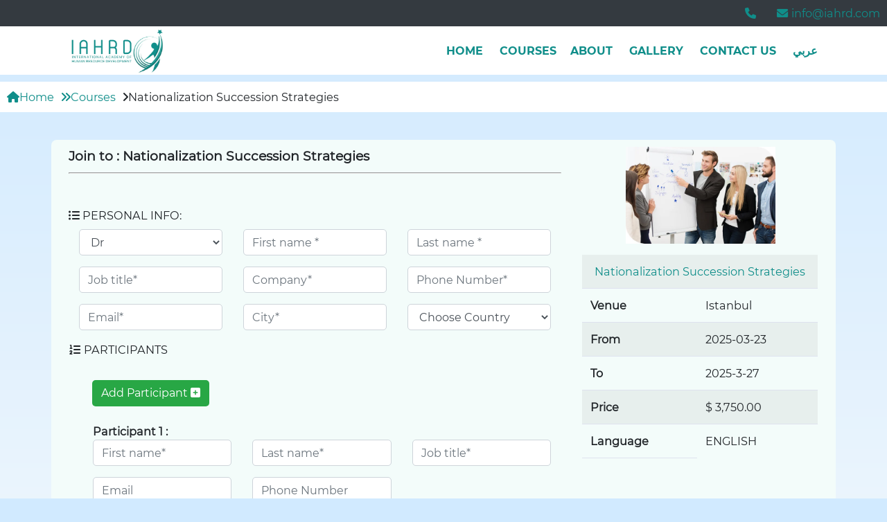

--- FILE ---
content_type: text/html; charset=UTF-8
request_url: https://iahrd.com/orders?do=join&item_id=5888
body_size: 11470
content:
<!doctype html>
<html lang="en">

<head>
    <!-- Google Tag Manager -->
<script>(function(w,d,s,l,i){w[l]=w[l]||[];w[l].push({'gtm.start':
new Date().getTime(),event:'gtm.js'});var f=d.getElementsByTagName(s)[0],
j=d.createElement(s),dl=l!='dataLayer'?'&l='+l:'';j.async=true;j.src=
'https://www.googletagmanager.com/gtm.js?id='+i+dl;f.parentNode.insertBefore(j,f);
})(window,document,'script','dataLayer','GTM-K4CM6GXH');</script>
<!-- End Google Tag Manager -->

    <meta charset="utf-8">
    <meta name="viewport" content="width=device-width, initial-scale=1">

    <!-- CSRF Token -->
    <meta name="csrf-token" content="KfHsvEaSjWuOj3qp2bPdDnYNZ0y8Af1X5FlpMhuc">

        <title>International Academy Of Human Resource Development - IAHRD - Nationalization Succession Strategies</title>
    
    <meta name="title" content="International Academy Of Human Resource Development - IAHRD - Nationalization Succession Strategies">
    <meta name="keywords" content="">
    <meta name="description" content="International Academy Of Human Resource Development - IAHRD, SHORT COURSES
IN-HOUSE TRAINING
BESPOKE LEARNING
">
    <meta name="author" content="International Academy Of Human Resource Development - IAHRD">
    <meta property="image" content="https://iahrd.com/images/logo.png?257" />
    <meta property="type" content="atricle" />

    <meta property="og:title" content="International Academy Of Human Resource Development - IAHRD - Nationalization Succession Strategies" />
    <meta property="og:keywords" content="">
    <meta property="og:description" content="International Academy Of Human Resource Development - IAHRD, SHORT COURSES
IN-HOUSE TRAINING
BESPOKE LEARNING
" />
    <meta property="og:image" content="https://iahrd.com/images/logo.png?257" />
    <meta property="og:type" content="atricle" />
    <meta property="og:url" content="https://iahrd.com/orders" />

    <link rel="canonical" href="https://iahrd.com" />

    
    <link rel="icon" href="https://iahrd.com/images/favicon.ico">
    <link rel="apple-touch-icon" sizes="180x180" href="https://iahrd.com/images/favicon.ico">
    <link rel="icon" type="image/png" sizes="32x32" href="https://iahrd.com/images/favicon.ico">
    <link rel="icon" type="image/png" sizes="16x16" href="https://iahrd.com/images/favicon.ico">
    

    <!-- app main Style -->
        <link rel="stylesheet" type="text/css" href="https://iahrd.com/css/app.css?257">
    
    <!-- custome Styles -->
    
    
        <link rel="stylesheet" type="text/css" href="https://iahrd.com/css/fa_v6.0.0.all.min.css" />
    <meta name="theme-color" content="var(--primary)">
    
</head>


<body id="body" class="en  customize-theme" data-full_url="https://iahrd.com/orders" data-url="https://iahrd.com/" data-pageFlag=""
    data-auth="" oncontextmenu="return true">
    <!-- Google Tag Manager (noscript) -->
<noscript><iframe src="https://www.googletagmanager.com/ns.html?id=GTM-K4CM6GXH"
height="0" width="0" style="display:none;visibility:hidden"></iframe></noscript>
<!-- End Google Tag Manager (noscript) -->

    <div id="MIC_MODE"></div>

    <div id="preloader">
        <div class="-_-">
            <div class="bark">
                <div id="pith" class="pith"></div>
            </div>
        </div>
    </div>

    <div id="MIC_SITE">

                <header id="header" class="">
    <div id="toper">
        <div class="toper">
            <ul class="mt-0">
                <li><a href="tel:"><i class="fa fa-phone"></i></a></li>
                <li><a href="to:info@iahrd.com"><i class="fa fa-envelope"></i>info@iahrd.com</a></li>
                                <li class="d-lg-none d-block"><a href="https://iahrd.com/ar"><i class="fa fa-language"></i>ع</a></li>
                                            </ul>
        </div>
    </div>

    <div class="header">

        <div id="nav_menu_flag" class="">
            <span></span>
            <span></span>
            <span></span>
        </div>

        <div id="logo">
            <a href="https://iahrd.com" class="">
                <img src="https://iahrd.com/images/logo.png?257" alt="International Academy Of Human Resource Development - IAHRD" />
            </a>
        </div>

        <div id="nav-bar">
            <ul>
                <li class="">
                    <a href="https://iahrd.com">Home</a>
                </li>
                <li class="">
                    <a href="https://iahrd.com/categories">Courses</a>
                    
                <li class="">
                    <a href="https://iahrd.com/pages/about">about</a>
                </li>
                <li class="">
                    <a href="https://iahrd.com/pages/gallery">Gallery</a>
                </li>
                <li class="">
                    <a href="https://iahrd.com/pages/contact">Contact Us</a>
                </li>
                                <li><a href="https://iahrd.com/ar">عربي</a></li>
                                
                
            </ul>
        </div>
        <!-- nav-bar -->


    </div>
</header>
<!-- header -->
        
        
                
                    <div class="">
                <ul id="bread" class=""><li><a href="https://iahrd.com"><i class="fa fa-home"></i>Home</a></li><li><a href="https://iahrd.com/courses"><i class="fa fa-angle-double-right"></i>Courses</a></li><li><i class="fa fa-angle-right"></i>Nationalization Succession Strategies</li></ul>
            </div>
                
        <main class="">
            
            
            
                        
            
            
            
            
            <div id="content">
                
<div id="course-details">
   <div class="row">
      <div class="col-lg-8 col-12">
                  <!-- join form -->


<div id="courses_form">


   <form id="courses_form_join" class="ajaxPost" action="https://iahrd.com/orders/5888" method="post" data-result="#ajax_response">

      <h3 class=" mb-5">
         Join to  : <b>
            Nationalization Succession Strategies
         </b>
         <hr>
      </h3>

      <section>
         <div class="mb-2 text-uppercase">
            <i class="fa fa-list-ul"></i>
            Personal Info:
         </div>

         <div class="row">
            <div class="col-md-4">
               <div class="form-group">
                  <select name="nickName" class="number form-control" required tabindex="1">
                     <option>
                        Dr                     </option>
                     <option>
                        Mr                     </option>
                     <option>
                        Mrs                     </option>
                  </select>
               </div>

               <div class="form-group">
                  <input type="text" name="jobAddress" id="" placeholder="Job title*" required tabindex="4">
               </div>
               <div class="form-group">
                  <input type="email" name="email" id="" placeholder="Email*" required tabindex="7">
               </div>
            </div>

            <div class="col-md-4">

               <div class="form-group">
                  <input type="text" name="fname" id="" placeholder="First name *" required tabindex="2">
               </div>
               <div class="form-group">
                  <input type="text" name="firmAddress" id="" placeholder="Company*" required tabindex="5">
               </div>
               <div class="form-group">
                  <input type="text" name="city" id="" placeholder="City*" required tabindex="8">
               </div>
            </div>

            <div class="col-md-4">
               <div class="form-group">
                  <input type="text" name="lname" id="" placeholder="Last name *" required tabindex="3">
               </div>
               <div class="form-group">
                  <input type="tel" name="mobile" id="" placeholder="Phone Number*" required tabindex="6">
               </div>
               <div class="form-group">
                  <select name="country" class="form-control" required tabindex="9">
                     <option value="0">
                        Choose
                        Country
                     </option>
                                                               <option value="Afghanistan">
                        Afghanistan
                     </option>
                                          <option value="Albania">
                        Albania
                     </option>
                                          <option value="Algeria">
                        Algeria
                     </option>
                                          <option value="American  Samoa">
                        American  Samoa
                     </option>
                                          <option value="Andorra">
                        Andorra
                     </option>
                                          <option value="Angola">
                        Angola
                     </option>
                                          <option value="Anguilla">
                        Anguilla
                     </option>
                                          <option value="Antigua  and Barbuda">
                        Antigua  and Barbuda
                     </option>
                                          <option value="Argentina">
                        Argentina
                     </option>
                                          <option value="Armenia">
                        Armenia
                     </option>
                                          <option value="Aruba">
                        Aruba
                     </option>
                                          <option value="Australia">
                        Australia
                     </option>
                                          <option value="Austria">
                        Austria
                     </option>
                                          <option value="Azerbaijan">
                        Azerbaijan
                     </option>
                                          <option value="Bahamas , The">
                        Bahamas , The
                     </option>
                                          <option value="Bahrain">
                        Bahrain
                     </option>
                                          <option value="Bangladesh">
                        Bangladesh
                     </option>
                                          <option value="Barbados">
                        Barbados
                     </option>
                                          <option value="Belarus">
                        Belarus
                     </option>
                                          <option value="Belgium">
                        Belgium
                     </option>
                                          <option value="Belize">
                        Belize
                     </option>
                                          <option value="Benin">
                        Benin
                     </option>
                                          <option value="Bermuda">
                        Bermuda
                     </option>
                                          <option value="Bhutan">
                        Bhutan
                     </option>
                                          <option value="Bolivia">
                        Bolivia
                     </option>
                                          <option value="Bosnia  and Herzegovina">
                        Bosnia  and Herzegovina
                     </option>
                                          <option value="Botswana">
                        Botswana
                     </option>
                                          <option value="Brazil">
                        Brazil
                     </option>
                                          <option value="British  Virgin Islands">
                        British  Virgin Islands
                     </option>
                                          <option value="Brunei">
                        Brunei
                     </option>
                                          <option value="Bulgaria">
                        Bulgaria
                     </option>
                                          <option value="Burkina  Faso">
                        Burkina  Faso
                     </option>
                                          <option value="Burundi">
                        Burundi
                     </option>
                                          <option value="Cambodia">
                        Cambodia
                     </option>
                                          <option value="Cameroon">
                        Cameroon
                     </option>
                                          <option value="Canada">
                        Canada
                     </option>
                                          <option value="Cape  Verde">
                        Cape  Verde
                     </option>
                                          <option value="Cayman  Islands">
                        Cayman  Islands
                     </option>
                                          <option value="Central  African Republic">
                        Central  African Republic
                     </option>
                                          <option value="Chad">
                        Chad
                     </option>
                                          <option value="Chile">
                        Chile
                     </option>
                                          <option value="China">
                        China
                     </option>
                                          <option value="Christmas  Island">
                        Christmas  Island
                     </option>
                                          <option value="Cocos  (Keeling) Islands">
                        Cocos  (Keeling) Islands
                     </option>
                                          <option value="Colombia">
                        Colombia
                     </option>
                                          <option value="Comoros">
                        Comoros
                     </option>
                                          <option value="Congo">
                        Congo
                     </option>
                                          <option value="Cook  Islands">
                        Cook  Islands
                     </option>
                                          <option value="Costa  Rica">
                        Costa  Rica
                     </option>
                                          <option value="Côte  d&#039;Ivoire">
                        Côte  d&#039;Ivoire
                     </option>
                                          <option value="Croatia">
                        Croatia
                     </option>
                                          <option value="Cuba">
                        Cuba
                     </option>
                                          <option value="Curaçao">
                        Curaçao
                     </option>
                                          <option value="Cyprus">
                        Cyprus
                     </option>
                                          <option value="Czech  Republic">
                        Czech  Republic
                     </option>
                                          <option value="Democratic  Republic of Congo">
                        Democratic  Republic of Congo
                     </option>
                                          <option value="Denmark">
                        Denmark
                     </option>
                                          <option value="Djibouti">
                        Djibouti
                     </option>
                                          <option value="Dominica">
                        Dominica
                     </option>
                                          <option value="Dominican  Republic">
                        Dominican  Republic
                     </option>
                                          <option value="East  Timor">
                        East  Timor
                     </option>
                                          <option value="Ecuador">
                        Ecuador
                     </option>
                                          <option value="Egypt">
                        Egypt
                     </option>
                                          <option value="El  Salvador">
                        El  Salvador
                     </option>
                                          <option value="Equatorial  Guinea">
                        Equatorial  Guinea
                     </option>
                                          <option value="Eritrea">
                        Eritrea
                     </option>
                                          <option value="Estonia">
                        Estonia
                     </option>
                                          <option value="Ethiopia">
                        Ethiopia
                     </option>
                                          <option value="Falkland  Islands (Islas Malvinas)">
                        Falkland  Islands (Islas Malvinas)
                     </option>
                                          <option value="Faroe  Islands">
                        Faroe  Islands
                     </option>
                                          <option value="Federated  States of Micronesia">
                        Federated  States of Micronesia
                     </option>
                                          <option value="Fiji">
                        Fiji
                     </option>
                                          <option value="Finland">
                        Finland
                     </option>
                                          <option value="France">
                        France
                     </option>
                                          <option value="French  Guiana">
                        French  Guiana
                     </option>
                                          <option value="French  Polynesia">
                        French  Polynesia
                     </option>
                                          <option value="Gabon">
                        Gabon
                     </option>
                                          <option value="Gambia">
                        Gambia
                     </option>
                                          <option value="Georgia">
                        Georgia
                     </option>
                                          <option value="Germany">
                        Germany
                     </option>
                                          <option value="Ghana">
                        Ghana
                     </option>
                                          <option value="Gibraltar">
                        Gibraltar
                     </option>
                                          <option value="Greece">
                        Greece
                     </option>
                                          <option value="Greenland">
                        Greenland
                     </option>
                                          <option value="Grenada">
                        Grenada
                     </option>
                                          <option value="Guadeloupe  (Fr.)">
                        Guadeloupe  (Fr.)
                     </option>
                                          <option value="Guam">
                        Guam
                     </option>
                                          <option value="Guatemala">
                        Guatemala
                     </option>
                                          <option value="Guernsey">
                        Guernsey
                     </option>
                                          <option value="Guinea">
                        Guinea
                     </option>
                                          <option value="Guinea -Bissau">
                        Guinea -Bissau
                     </option>
                                          <option value="Guyana">
                        Guyana
                     </option>
                                          <option value="Haiti">
                        Haiti
                     </option>
                                          <option value="Honduras">
                        Honduras
                     </option>
                                          <option value="Hong  Kong">
                        Hong  Kong
                     </option>
                                          <option value="Hungary">
                        Hungary
                     </option>
                                          <option value="Iceland">
                        Iceland
                     </option>
                                          <option value="India">
                        India
                     </option>
                                          <option value="Indonesia">
                        Indonesia
                     </option>
                                          <option value="Iran">
                        Iran
                     </option>
                                          <option value="Iraq">
                        Iraq
                     </option>
                                          <option value="Ireland">
                        Ireland
                     </option>
                                          <option value="Isle  of Man">
                        Isle  of Man
                     </option>
                                          <option value="Israel">
                        Israel
                     </option>
                                          <option value="Italy">
                        Italy
                     </option>
                                          <option value="Jamaica">
                        Jamaica
                     </option>
                                          <option value="Japan">
                        Japan
                     </option>
                                          <option value="Jersey">
                        Jersey
                     </option>
                                          <option value="Jordan">
                        Jordan
                     </option>
                                          <option value="Kazakhstan">
                        Kazakhstan
                     </option>
                                          <option value="Kenya">
                        Kenya
                     </option>
                                          <option value="Kiribati">
                        Kiribati
                     </option>
                                          <option value="Kosovo">
                        Kosovo
                     </option>
                                          <option value="Kuwait">
                        Kuwait
                     </option>
                                          <option value="Kyrgyzstan">
                        Kyrgyzstan
                     </option>
                                          <option value="Laos">
                        Laos
                     </option>
                                          <option value="Latvia">
                        Latvia
                     </option>
                                          <option value="Lebanon">
                        Lebanon
                     </option>
                                          <option value="Lesotho">
                        Lesotho
                     </option>
                                          <option value="Liberia">
                        Liberia
                     </option>
                                          <option value="Libya">
                        Libya
                     </option>
                                          <option value="Liechtenstein">
                        Liechtenstein
                     </option>
                                          <option value="Lithuania">
                        Lithuania
                     </option>
                                          <option value="Luxembourg">
                        Luxembourg
                     </option>
                                          <option value="Macau">
                        Macau
                     </option>
                                          <option value="Macedonia">
                        Macedonia
                     </option>
                                          <option value="Madagascar">
                        Madagascar
                     </option>
                                          <option value="Malawi">
                        Malawi
                     </option>
                                          <option value="Malaysia">
                        Malaysia
                     </option>
                                          <option value="Maldives">
                        Maldives
                     </option>
                                          <option value="Mali">
                        Mali
                     </option>
                                          <option value="Malta">
                        Malta
                     </option>
                                          <option value="Marshall  Islands">
                        Marshall  Islands
                     </option>
                                          <option value="Martinique  (Fr.)">
                        Martinique  (Fr.)
                     </option>
                                          <option value="Mauritania">
                        Mauritania
                     </option>
                                          <option value="Mauritius">
                        Mauritius
                     </option>
                                          <option value="Mexico">
                        Mexico
                     </option>
                                          <option value="Moldova">
                        Moldova
                     </option>
                                          <option value="Monaco">
                        Monaco
                     </option>
                                          <option value="Mongolia">
                        Mongolia
                     </option>
                                          <option value="Montenegro">
                        Montenegro
                     </option>
                                          <option value="Montserrat">
                        Montserrat
                     </option>
                                          <option value="Morocco">
                        Morocco
                     </option>
                                          <option value="Mozambique">
                        Mozambique
                     </option>
                                          <option value="Myanmar">
                        Myanmar
                     </option>
                                          <option value="Namibia">
                        Namibia
                     </option>
                                          <option value="Nauru">
                        Nauru
                     </option>
                                          <option value="Nepal">
                        Nepal
                     </option>
                                          <option value="Netherlands">
                        Netherlands
                     </option>
                                          <option value="Netherlands  Antilles">
                        Netherlands  Antilles
                     </option>
                                          <option value="New  Caledonia">
                        New  Caledonia
                     </option>
                                          <option value="New  Zealand">
                        New  Zealand
                     </option>
                                          <option value="Nicaragua">
                        Nicaragua
                     </option>
                                          <option value="Niger">
                        Niger
                     </option>
                                          <option value="Nigeria">
                        Nigeria
                     </option>
                                          <option value="Niue">
                        Niue
                     </option>
                                          <option value="Norfolk  Island">
                        Norfolk  Island
                     </option>
                                          <option value="North  Korea">
                        North  Korea
                     </option>
                                          <option value="Northern  Mariana Islands">
                        Northern  Mariana Islands
                     </option>
                                          <option value="Norway">
                        Norway
                     </option>
                                          <option value="Oman">
                        Oman
                     </option>
                                          <option value="Pakistan">
                        Pakistan
                     </option>
                                          <option value="Palau">
                        Palau
                     </option>
                                          <option value="Palestinian  Territories">
                        Palestinian  Territories
                     </option>
                                          <option value="Panama">
                        Panama
                     </option>
                                          <option value="Papua  New Guinea">
                        Papua  New Guinea
                     </option>
                                          <option value="Paraguay">
                        Paraguay
                     </option>
                                          <option value="Peru">
                        Peru
                     </option>
                                          <option value="Philippines">
                        Philippines
                     </option>
                                          <option value="Pitcairn  Islands">
                        Pitcairn  Islands
                     </option>
                                          <option value="Poland">
                        Poland
                     </option>
                                          <option value="Portugal">
                        Portugal
                     </option>
                                          <option value="Puerto  Rico">
                        Puerto  Rico
                     </option>
                                          <option value="Qatar">
                        Qatar
                     </option>
                                          <option value="Reunion  (Fr.)">
                        Reunion  (Fr.)
                     </option>
                                          <option value="Romania">
                        Romania
                     </option>
                                          <option value="Russia">
                        Russia
                     </option>
                                          <option value="Rwanda">
                        Rwanda
                     </option>
                                          <option value="Saint  Helena">
                        Saint  Helena
                     </option>
                                          <option value="Saint  Kitts and Nevis">
                        Saint  Kitts and Nevis
                     </option>
                                          <option value="Saint  Lucia">
                        Saint  Lucia
                     </option>
                                          <option value="Saint  Vincent and the Grenadines">
                        Saint  Vincent and the Grenadines
                     </option>
                                          <option value="Samoa">
                        Samoa
                     </option>
                                          <option value="San  Marino">
                        San  Marino
                     </option>
                                          <option value="Sao  Tome and Principe">
                        Sao  Tome and Principe
                     </option>
                                          <option value="Saudi  Arabia">
                        Saudi  Arabia
                     </option>
                                          <option value="Senegal">
                        Senegal
                     </option>
                                          <option value="Serbia">
                        Serbia
                     </option>
                                          <option value="Seychelles">
                        Seychelles
                     </option>
                                          <option value="Sierra  Leone">
                        Sierra  Leone
                     </option>
                                          <option value="Singapore">
                        Singapore
                     </option>
                                          <option value="Sint  Maarten">
                        Sint  Maarten
                     </option>
                                          <option value="Slovakia">
                        Slovakia
                     </option>
                                          <option value="Slovenia">
                        Slovenia
                     </option>
                                          <option value="Solomon  Islands">
                        Solomon  Islands
                     </option>
                                          <option value="Somalia">
                        Somalia
                     </option>
                                          <option value="South  Africa">
                        South  Africa
                     </option>
                                          <option value="South  Georgia and the South Sandwich Islands">
                        South  Georgia and the South Sandwich Islands
                     </option>
                                          <option value="South  Korea">
                        South  Korea
                     </option>
                                          <option value="South  Sudan">
                        South  Sudan
                     </option>
                                          <option value="Spain">
                        Spain
                     </option>
                                          <option value="Sri  Lanka">
                        Sri  Lanka
                     </option>
                                          <option value="Sudan">
                        Sudan
                     </option>
                                          <option value="Suriname">
                        Suriname
                     </option>
                                          <option value="Svalbard">
                        Svalbard
                     </option>
                                          <option value="Swaziland">
                        Swaziland
                     </option>
                                          <option value="Sweden">
                        Sweden
                     </option>
                                          <option value="Switzerland">
                        Switzerland
                     </option>
                                          <option value="Syria">
                        Syria
                     </option>
                                          <option value="Taiwan">
                        Taiwan
                     </option>
                                          <option value="Tajikistan">
                        Tajikistan
                     </option>
                                          <option value="Tanzania">
                        Tanzania
                     </option>
                                          <option value="Thailand">
                        Thailand
                     </option>
                                          <option value="Togo">
                        Togo
                     </option>
                                          <option value="Tokelau">
                        Tokelau
                     </option>
                                          <option value="Tonga">
                        Tonga
                     </option>
                                          <option value="Trinidad  and Tobago">
                        Trinidad  and Tobago
                     </option>
                                          <option value="Tunisia">
                        Tunisia
                     </option>
                                          <option value="Turkey">
                        Turkey
                     </option>
                                          <option value="Turkmenistan">
                        Turkmenistan
                     </option>
                                          <option value="Turks  and Caicos Islands">
                        Turks  and Caicos Islands
                     </option>
                                          <option value="Tuvalu">
                        Tuvalu
                     </option>
                                          <option value="Uganda">
                        Uganda
                     </option>
                                          <option value="Ukraine">
                        Ukraine
                     </option>
                                          <option value="United  Arab Emirates">
                        United  Arab Emirates
                     </option>
                                          <option value="United  Kingdom">
                        United  Kingdom
                     </option>
                                          <option value="Uruguay">
                        Uruguay
                     </option>
                                          <option value="USA">
                        USA
                     </option>
                                          <option value="Uzbekistan">
                        Uzbekistan
                     </option>
                                          <option value="Vanuatu">
                        Vanuatu
                     </option>
                                          <option value="Vatican  City">
                        Vatican  City
                     </option>
                                          <option value="Venezuela">
                        Venezuela
                     </option>
                                          <option value="Vietnam">
                        Vietnam
                     </option>
                                          <option value="Virgin  Islands">
                        Virgin  Islands
                     </option>
                                          <option value="Western  Sahara">
                        Western  Sahara
                     </option>
                                          <option value="Yemen">
                        Yemen
                     </option>
                                          <option value="Zambia">
                        Zambia
                     </option>
                                          <option value="Zimbabwe">
                        Zimbabwe
                     </option>
                                                            </select>
               </div>
            </div>
         </div>
      </section>

      <div class="mb-2 text-uppercase">
         <i class="fa fa-list-ol"></i>
         participants
         <span id="theMembers2" class="hide">1</span>
      </div>

      <div>
         <input type="number" name="theMembers" id="theMembers" title="Participants gross" placeholder="Participants gross" value="1" class="hide" readonly>

         <span class="addTag"></span><br />

         <div>
            <div class="row">
               <input type="hidden" name="total" id="cashier" value="1">

               <div class="col-md-4 center">
                  <div id="Parti_add">
                     <div class="btn bg-success text-white">
                        Add
                        Participant
                        <i class="fa fa-plus-square"></i>
                     </div>
                  </div>
               </div>

               <div class="col-md-4 left">
                  <div id="Parti_del">
                     <div class="btn btn-sm btn-danger">
                        Delete <i class="fa fa-minus-square"></i>
                     </div>
                  </div>
               </div>

            </div>
            <br>
         </div>
      </div>

      <div id="lastMemList" style="margin-left: 20px;">

         <div class="membersHtml row">
            <div class="membersHtml row mmbr" id="parti1">
               <div class="col-12">
                  <h4>
                     Participant 1 :
                  </h4>
               </div>

               <div class="col-md-4">
                  <div class="form-group">
                     <input type="text" name="sfname[]" placeholder="First name*" tabindex="10" required>
                  </div>
                  <div class="form-group">
                     <input type="email" name="semail[]" placeholder="Email" tabindex="15">
                  </div>
               </div>

               <div class="col-md-4">
                  <div class="form-group">
                     <input type="text" name="slname[]" placeholder="Last name*" tabindex="13" required>
                  </div>
                  <div class="form-group">
                     <input type="tel" name="smobile[]" placeholder="Phone Number" tabindex="16">
                  </div>
               </div>

               <div class="col-md-4">
                  <div class="form-group">
                     <input type="text" name="snickName[]" placeholder="Job title*" tabindex="14" requiredX>
                  </div>
               </div>
               <hr />
            </div>

                        <div class="membersHtml row mmbr hide" id="parti2">
               <div class="col-12">
                  <h4>
                     Participant                     2 :
                  </h4>
               </div>

               <div class="col-md-4">
                  <div class="form-group">
                     <input type="text" name="sfname[]" placeholder="First name*" tabindex="16">
                  </div>
                  <div class="form-group">
                     <input type="email" name="semail[]" placeholder="Email" tabindex="16">
                  </div>
               </div>

               <div class="col-md-4">
                  <div class="form-group">
                     <input type="text" name="slname[]" placeholder="Last name*" tabindex="16">
                  </div>
                  <div class="form-group">
                     <input type="tel" name="smobile[]" placeholder="Phone Number" tabindex="16">
                  </div>
               </div>

               <div class="col-md-4">
                  <div class="form-group">
                     <input type="text" name="snickName[]" placeholder="Job title*" tabindex="16" requiredXX>
                  </div>
               </div>
               <hr />
            </div>
                        <div class="membersHtml row mmbr hide" id="parti3">
               <div class="col-12">
                  <h4>
                     Participant                     3 :
                  </h4>
               </div>

               <div class="col-md-4">
                  <div class="form-group">
                     <input type="text" name="sfname[]" placeholder="First name*" tabindex="16">
                  </div>
                  <div class="form-group">
                     <input type="email" name="semail[]" placeholder="Email" tabindex="16">
                  </div>
               </div>

               <div class="col-md-4">
                  <div class="form-group">
                     <input type="text" name="slname[]" placeholder="Last name*" tabindex="16">
                  </div>
                  <div class="form-group">
                     <input type="tel" name="smobile[]" placeholder="Phone Number" tabindex="16">
                  </div>
               </div>

               <div class="col-md-4">
                  <div class="form-group">
                     <input type="text" name="snickName[]" placeholder="Job title*" tabindex="16" requiredXX>
                  </div>
               </div>
               <hr />
            </div>
                        <div class="membersHtml row mmbr hide" id="parti4">
               <div class="col-12">
                  <h4>
                     Participant                     4 :
                  </h4>
               </div>

               <div class="col-md-4">
                  <div class="form-group">
                     <input type="text" name="sfname[]" placeholder="First name*" tabindex="16">
                  </div>
                  <div class="form-group">
                     <input type="email" name="semail[]" placeholder="Email" tabindex="16">
                  </div>
               </div>

               <div class="col-md-4">
                  <div class="form-group">
                     <input type="text" name="slname[]" placeholder="Last name*" tabindex="16">
                  </div>
                  <div class="form-group">
                     <input type="tel" name="smobile[]" placeholder="Phone Number" tabindex="16">
                  </div>
               </div>

               <div class="col-md-4">
                  <div class="form-group">
                     <input type="text" name="snickName[]" placeholder="Job title*" tabindex="16" requiredXX>
                  </div>
               </div>
               <hr />
            </div>
                        <div class="membersHtml row mmbr hide" id="parti5">
               <div class="col-12">
                  <h4>
                     Participant                     5 :
                  </h4>
               </div>

               <div class="col-md-4">
                  <div class="form-group">
                     <input type="text" name="sfname[]" placeholder="First name*" tabindex="16">
                  </div>
                  <div class="form-group">
                     <input type="email" name="semail[]" placeholder="Email" tabindex="16">
                  </div>
               </div>

               <div class="col-md-4">
                  <div class="form-group">
                     <input type="text" name="slname[]" placeholder="Last name*" tabindex="16">
                  </div>
                  <div class="form-group">
                     <input type="tel" name="smobile[]" placeholder="Phone Number" tabindex="16">
                  </div>
               </div>

               <div class="col-md-4">
                  <div class="form-group">
                     <input type="text" name="snickName[]" placeholder="Job title*" tabindex="16" requiredXX>
                  </div>
               </div>
               <hr />
            </div>
                        <div class="membersHtml row mmbr hide" id="parti6">
               <div class="col-12">
                  <h4>
                     Participant                     6 :
                  </h4>
               </div>

               <div class="col-md-4">
                  <div class="form-group">
                     <input type="text" name="sfname[]" placeholder="First name*" tabindex="16">
                  </div>
                  <div class="form-group">
                     <input type="email" name="semail[]" placeholder="Email" tabindex="16">
                  </div>
               </div>

               <div class="col-md-4">
                  <div class="form-group">
                     <input type="text" name="slname[]" placeholder="Last name*" tabindex="16">
                  </div>
                  <div class="form-group">
                     <input type="tel" name="smobile[]" placeholder="Phone Number" tabindex="16">
                  </div>
               </div>

               <div class="col-md-4">
                  <div class="form-group">
                     <input type="text" name="snickName[]" placeholder="Job title*" tabindex="16" requiredXX>
                  </div>
               </div>
               <hr />
            </div>
                        <div class="membersHtml row mmbr hide" id="parti7">
               <div class="col-12">
                  <h4>
                     Participant                     7 :
                  </h4>
               </div>

               <div class="col-md-4">
                  <div class="form-group">
                     <input type="text" name="sfname[]" placeholder="First name*" tabindex="16">
                  </div>
                  <div class="form-group">
                     <input type="email" name="semail[]" placeholder="Email" tabindex="16">
                  </div>
               </div>

               <div class="col-md-4">
                  <div class="form-group">
                     <input type="text" name="slname[]" placeholder="Last name*" tabindex="16">
                  </div>
                  <div class="form-group">
                     <input type="tel" name="smobile[]" placeholder="Phone Number" tabindex="16">
                  </div>
               </div>

               <div class="col-md-4">
                  <div class="form-group">
                     <input type="text" name="snickName[]" placeholder="Job title*" tabindex="16" requiredXX>
                  </div>
               </div>
               <hr />
            </div>
                        <div class="membersHtml row mmbr hide" id="parti8">
               <div class="col-12">
                  <h4>
                     Participant                     8 :
                  </h4>
               </div>

               <div class="col-md-4">
                  <div class="form-group">
                     <input type="text" name="sfname[]" placeholder="First name*" tabindex="16">
                  </div>
                  <div class="form-group">
                     <input type="email" name="semail[]" placeholder="Email" tabindex="16">
                  </div>
               </div>

               <div class="col-md-4">
                  <div class="form-group">
                     <input type="text" name="slname[]" placeholder="Last name*" tabindex="16">
                  </div>
                  <div class="form-group">
                     <input type="tel" name="smobile[]" placeholder="Phone Number" tabindex="16">
                  </div>
               </div>

               <div class="col-md-4">
                  <div class="form-group">
                     <input type="text" name="snickName[]" placeholder="Job title*" tabindex="16" requiredXX>
                  </div>
               </div>
               <hr />
            </div>
                        <div class="membersHtml row mmbr hide" id="parti9">
               <div class="col-12">
                  <h4>
                     Participant                     9 :
                  </h4>
               </div>

               <div class="col-md-4">
                  <div class="form-group">
                     <input type="text" name="sfname[]" placeholder="First name*" tabindex="16">
                  </div>
                  <div class="form-group">
                     <input type="email" name="semail[]" placeholder="Email" tabindex="16">
                  </div>
               </div>

               <div class="col-md-4">
                  <div class="form-group">
                     <input type="text" name="slname[]" placeholder="Last name*" tabindex="16">
                  </div>
                  <div class="form-group">
                     <input type="tel" name="smobile[]" placeholder="Phone Number" tabindex="16">
                  </div>
               </div>

               <div class="col-md-4">
                  <div class="form-group">
                     <input type="text" name="snickName[]" placeholder="Job title*" tabindex="16" requiredXX>
                  </div>
               </div>
               <hr />
            </div>
                        <div class="membersHtml row mmbr hide" id="parti10">
               <div class="col-12">
                  <h4>
                     Participant                     10 :
                  </h4>
               </div>

               <div class="col-md-4">
                  <div class="form-group">
                     <input type="text" name="sfname[]" placeholder="First name*" tabindex="16">
                  </div>
                  <div class="form-group">
                     <input type="email" name="semail[]" placeholder="Email" tabindex="16">
                  </div>
               </div>

               <div class="col-md-4">
                  <div class="form-group">
                     <input type="text" name="slname[]" placeholder="Last name*" tabindex="16">
                  </div>
                  <div class="form-group">
                     <input type="tel" name="smobile[]" placeholder="Phone Number" tabindex="16">
                  </div>
               </div>

               <div class="col-md-4">
                  <div class="form-group">
                     <input type="text" name="snickName[]" placeholder="Job title*" tabindex="16" requiredXX>
                  </div>
               </div>
               <hr />
            </div>
                        <div class="membersHtml row mmbr hide" id="parti11">
               <div class="col-12">
                  <h4>
                     Participant                     11 :
                  </h4>
               </div>

               <div class="col-md-4">
                  <div class="form-group">
                     <input type="text" name="sfname[]" placeholder="First name*" tabindex="16">
                  </div>
                  <div class="form-group">
                     <input type="email" name="semail[]" placeholder="Email" tabindex="16">
                  </div>
               </div>

               <div class="col-md-4">
                  <div class="form-group">
                     <input type="text" name="slname[]" placeholder="Last name*" tabindex="16">
                  </div>
                  <div class="form-group">
                     <input type="tel" name="smobile[]" placeholder="Phone Number" tabindex="16">
                  </div>
               </div>

               <div class="col-md-4">
                  <div class="form-group">
                     <input type="text" name="snickName[]" placeholder="Job title*" tabindex="16" requiredXX>
                  </div>
               </div>
               <hr />
            </div>
                        <div class="membersHtml row mmbr hide" id="parti12">
               <div class="col-12">
                  <h4>
                     Participant                     12 :
                  </h4>
               </div>

               <div class="col-md-4">
                  <div class="form-group">
                     <input type="text" name="sfname[]" placeholder="First name*" tabindex="16">
                  </div>
                  <div class="form-group">
                     <input type="email" name="semail[]" placeholder="Email" tabindex="16">
                  </div>
               </div>

               <div class="col-md-4">
                  <div class="form-group">
                     <input type="text" name="slname[]" placeholder="Last name*" tabindex="16">
                  </div>
                  <div class="form-group">
                     <input type="tel" name="smobile[]" placeholder="Phone Number" tabindex="16">
                  </div>
               </div>

               <div class="col-md-4">
                  <div class="form-group">
                     <input type="text" name="snickName[]" placeholder="Job title*" tabindex="16" requiredXX>
                  </div>
               </div>
               <hr />
            </div>
                        <div class="membersHtml row mmbr hide" id="parti13">
               <div class="col-12">
                  <h4>
                     Participant                     13 :
                  </h4>
               </div>

               <div class="col-md-4">
                  <div class="form-group">
                     <input type="text" name="sfname[]" placeholder="First name*" tabindex="16">
                  </div>
                  <div class="form-group">
                     <input type="email" name="semail[]" placeholder="Email" tabindex="16">
                  </div>
               </div>

               <div class="col-md-4">
                  <div class="form-group">
                     <input type="text" name="slname[]" placeholder="Last name*" tabindex="16">
                  </div>
                  <div class="form-group">
                     <input type="tel" name="smobile[]" placeholder="Phone Number" tabindex="16">
                  </div>
               </div>

               <div class="col-md-4">
                  <div class="form-group">
                     <input type="text" name="snickName[]" placeholder="Job title*" tabindex="16" requiredXX>
                  </div>
               </div>
               <hr />
            </div>
                        <div class="membersHtml row mmbr hide" id="parti14">
               <div class="col-12">
                  <h4>
                     Participant                     14 :
                  </h4>
               </div>

               <div class="col-md-4">
                  <div class="form-group">
                     <input type="text" name="sfname[]" placeholder="First name*" tabindex="16">
                  </div>
                  <div class="form-group">
                     <input type="email" name="semail[]" placeholder="Email" tabindex="16">
                  </div>
               </div>

               <div class="col-md-4">
                  <div class="form-group">
                     <input type="text" name="slname[]" placeholder="Last name*" tabindex="16">
                  </div>
                  <div class="form-group">
                     <input type="tel" name="smobile[]" placeholder="Phone Number" tabindex="16">
                  </div>
               </div>

               <div class="col-md-4">
                  <div class="form-group">
                     <input type="text" name="snickName[]" placeholder="Job title*" tabindex="16" requiredXX>
                  </div>
               </div>
               <hr />
            </div>
                        <div class="membersHtml row mmbr hide" id="parti15">
               <div class="col-12">
                  <h4>
                     Participant                     15 :
                  </h4>
               </div>

               <div class="col-md-4">
                  <div class="form-group">
                     <input type="text" name="sfname[]" placeholder="First name*" tabindex="16">
                  </div>
                  <div class="form-group">
                     <input type="email" name="semail[]" placeholder="Email" tabindex="16">
                  </div>
               </div>

               <div class="col-md-4">
                  <div class="form-group">
                     <input type="text" name="slname[]" placeholder="Last name*" tabindex="16">
                  </div>
                  <div class="form-group">
                     <input type="tel" name="smobile[]" placeholder="Phone Number" tabindex="16">
                  </div>
               </div>

               <div class="col-md-4">
                  <div class="form-group">
                     <input type="text" name="snickName[]" placeholder="Job title*" tabindex="16" requiredXX>
                  </div>
               </div>
               <hr />
            </div>
                        <div class="membersHtml row mmbr hide" id="parti16">
               <div class="col-12">
                  <h4>
                     Participant                     16 :
                  </h4>
               </div>

               <div class="col-md-4">
                  <div class="form-group">
                     <input type="text" name="sfname[]" placeholder="First name*" tabindex="16">
                  </div>
                  <div class="form-group">
                     <input type="email" name="semail[]" placeholder="Email" tabindex="16">
                  </div>
               </div>

               <div class="col-md-4">
                  <div class="form-group">
                     <input type="text" name="slname[]" placeholder="Last name*" tabindex="16">
                  </div>
                  <div class="form-group">
                     <input type="tel" name="smobile[]" placeholder="Phone Number" tabindex="16">
                  </div>
               </div>

               <div class="col-md-4">
                  <div class="form-group">
                     <input type="text" name="snickName[]" placeholder="Job title*" tabindex="16" requiredXX>
                  </div>
               </div>
               <hr />
            </div>
                        <div class="membersHtml row mmbr hide" id="parti17">
               <div class="col-12">
                  <h4>
                     Participant                     17 :
                  </h4>
               </div>

               <div class="col-md-4">
                  <div class="form-group">
                     <input type="text" name="sfname[]" placeholder="First name*" tabindex="16">
                  </div>
                  <div class="form-group">
                     <input type="email" name="semail[]" placeholder="Email" tabindex="16">
                  </div>
               </div>

               <div class="col-md-4">
                  <div class="form-group">
                     <input type="text" name="slname[]" placeholder="Last name*" tabindex="16">
                  </div>
                  <div class="form-group">
                     <input type="tel" name="smobile[]" placeholder="Phone Number" tabindex="16">
                  </div>
               </div>

               <div class="col-md-4">
                  <div class="form-group">
                     <input type="text" name="snickName[]" placeholder="Job title*" tabindex="16" requiredXX>
                  </div>
               </div>
               <hr />
            </div>
                        <div class="membersHtml row mmbr hide" id="parti18">
               <div class="col-12">
                  <h4>
                     Participant                     18 :
                  </h4>
               </div>

               <div class="col-md-4">
                  <div class="form-group">
                     <input type="text" name="sfname[]" placeholder="First name*" tabindex="16">
                  </div>
                  <div class="form-group">
                     <input type="email" name="semail[]" placeholder="Email" tabindex="16">
                  </div>
               </div>

               <div class="col-md-4">
                  <div class="form-group">
                     <input type="text" name="slname[]" placeholder="Last name*" tabindex="16">
                  </div>
                  <div class="form-group">
                     <input type="tel" name="smobile[]" placeholder="Phone Number" tabindex="16">
                  </div>
               </div>

               <div class="col-md-4">
                  <div class="form-group">
                     <input type="text" name="snickName[]" placeholder="Job title*" tabindex="16" requiredXX>
                  </div>
               </div>
               <hr />
            </div>
                        <div class="membersHtml row mmbr hide" id="parti19">
               <div class="col-12">
                  <h4>
                     Participant                     19 :
                  </h4>
               </div>

               <div class="col-md-4">
                  <div class="form-group">
                     <input type="text" name="sfname[]" placeholder="First name*" tabindex="16">
                  </div>
                  <div class="form-group">
                     <input type="email" name="semail[]" placeholder="Email" tabindex="16">
                  </div>
               </div>

               <div class="col-md-4">
                  <div class="form-group">
                     <input type="text" name="slname[]" placeholder="Last name*" tabindex="16">
                  </div>
                  <div class="form-group">
                     <input type="tel" name="smobile[]" placeholder="Phone Number" tabindex="16">
                  </div>
               </div>

               <div class="col-md-4">
                  <div class="form-group">
                     <input type="text" name="snickName[]" placeholder="Job title*" tabindex="16" requiredXX>
                  </div>
               </div>
               <hr />
            </div>
                        <div class="membersHtml row mmbr hide" id="parti20">
               <div class="col-12">
                  <h4>
                     Participant                     20 :
                  </h4>
               </div>

               <div class="col-md-4">
                  <div class="form-group">
                     <input type="text" name="sfname[]" placeholder="First name*" tabindex="16">
                  </div>
                  <div class="form-group">
                     <input type="email" name="semail[]" placeholder="Email" tabindex="16">
                  </div>
               </div>

               <div class="col-md-4">
                  <div class="form-group">
                     <input type="text" name="slname[]" placeholder="Last name*" tabindex="16">
                  </div>
                  <div class="form-group">
                     <input type="tel" name="smobile[]" placeholder="Phone Number" tabindex="16">
                  </div>
               </div>

               <div class="col-md-4">
                  <div class="form-group">
                     <input type="text" name="snickName[]" placeholder="Job title*" tabindex="16" requiredXX>
                  </div>
               </div>
               <hr />
            </div>
                        <div class="membersHtml row mmbr hide" id="parti21">
               <div class="col-12">
                  <h4>
                     Participant                     21 :
                  </h4>
               </div>

               <div class="col-md-4">
                  <div class="form-group">
                     <input type="text" name="sfname[]" placeholder="First name*" tabindex="16">
                  </div>
                  <div class="form-group">
                     <input type="email" name="semail[]" placeholder="Email" tabindex="16">
                  </div>
               </div>

               <div class="col-md-4">
                  <div class="form-group">
                     <input type="text" name="slname[]" placeholder="Last name*" tabindex="16">
                  </div>
                  <div class="form-group">
                     <input type="tel" name="smobile[]" placeholder="Phone Number" tabindex="16">
                  </div>
               </div>

               <div class="col-md-4">
                  <div class="form-group">
                     <input type="text" name="snickName[]" placeholder="Job title*" tabindex="16" requiredXX>
                  </div>
               </div>
               <hr />
            </div>
                        <div class="membersHtml row mmbr hide" id="parti22">
               <div class="col-12">
                  <h4>
                     Participant                     22 :
                  </h4>
               </div>

               <div class="col-md-4">
                  <div class="form-group">
                     <input type="text" name="sfname[]" placeholder="First name*" tabindex="16">
                  </div>
                  <div class="form-group">
                     <input type="email" name="semail[]" placeholder="Email" tabindex="16">
                  </div>
               </div>

               <div class="col-md-4">
                  <div class="form-group">
                     <input type="text" name="slname[]" placeholder="Last name*" tabindex="16">
                  </div>
                  <div class="form-group">
                     <input type="tel" name="smobile[]" placeholder="Phone Number" tabindex="16">
                  </div>
               </div>

               <div class="col-md-4">
                  <div class="form-group">
                     <input type="text" name="snickName[]" placeholder="Job title*" tabindex="16" requiredXX>
                  </div>
               </div>
               <hr />
            </div>
                        <div class="membersHtml row mmbr hide" id="parti23">
               <div class="col-12">
                  <h4>
                     Participant                     23 :
                  </h4>
               </div>

               <div class="col-md-4">
                  <div class="form-group">
                     <input type="text" name="sfname[]" placeholder="First name*" tabindex="16">
                  </div>
                  <div class="form-group">
                     <input type="email" name="semail[]" placeholder="Email" tabindex="16">
                  </div>
               </div>

               <div class="col-md-4">
                  <div class="form-group">
                     <input type="text" name="slname[]" placeholder="Last name*" tabindex="16">
                  </div>
                  <div class="form-group">
                     <input type="tel" name="smobile[]" placeholder="Phone Number" tabindex="16">
                  </div>
               </div>

               <div class="col-md-4">
                  <div class="form-group">
                     <input type="text" name="snickName[]" placeholder="Job title*" tabindex="16" requiredXX>
                  </div>
               </div>
               <hr />
            </div>
                        <div class="membersHtml row mmbr hide" id="parti24">
               <div class="col-12">
                  <h4>
                     Participant                     24 :
                  </h4>
               </div>

               <div class="col-md-4">
                  <div class="form-group">
                     <input type="text" name="sfname[]" placeholder="First name*" tabindex="16">
                  </div>
                  <div class="form-group">
                     <input type="email" name="semail[]" placeholder="Email" tabindex="16">
                  </div>
               </div>

               <div class="col-md-4">
                  <div class="form-group">
                     <input type="text" name="slname[]" placeholder="Last name*" tabindex="16">
                  </div>
                  <div class="form-group">
                     <input type="tel" name="smobile[]" placeholder="Phone Number" tabindex="16">
                  </div>
               </div>

               <div class="col-md-4">
                  <div class="form-group">
                     <input type="text" name="snickName[]" placeholder="Job title*" tabindex="16" requiredXX>
                  </div>
               </div>
               <hr />
            </div>
                        <div class="membersHtml row mmbr hide" id="parti25">
               <div class="col-12">
                  <h4>
                     Participant                     25 :
                  </h4>
               </div>

               <div class="col-md-4">
                  <div class="form-group">
                     <input type="text" name="sfname[]" placeholder="First name*" tabindex="16">
                  </div>
                  <div class="form-group">
                     <input type="email" name="semail[]" placeholder="Email" tabindex="16">
                  </div>
               </div>

               <div class="col-md-4">
                  <div class="form-group">
                     <input type="text" name="slname[]" placeholder="Last name*" tabindex="16">
                  </div>
                  <div class="form-group">
                     <input type="tel" name="smobile[]" placeholder="Phone Number" tabindex="16">
                  </div>
               </div>

               <div class="col-md-4">
                  <div class="form-group">
                     <input type="text" name="snickName[]" placeholder="Job title*" tabindex="16" requiredXX>
                  </div>
               </div>
               <hr />
            </div>
                        <div class="membersHtml row mmbr hide" id="parti26">
               <div class="col-12">
                  <h4>
                     Participant                     26 :
                  </h4>
               </div>

               <div class="col-md-4">
                  <div class="form-group">
                     <input type="text" name="sfname[]" placeholder="First name*" tabindex="16">
                  </div>
                  <div class="form-group">
                     <input type="email" name="semail[]" placeholder="Email" tabindex="16">
                  </div>
               </div>

               <div class="col-md-4">
                  <div class="form-group">
                     <input type="text" name="slname[]" placeholder="Last name*" tabindex="16">
                  </div>
                  <div class="form-group">
                     <input type="tel" name="smobile[]" placeholder="Phone Number" tabindex="16">
                  </div>
               </div>

               <div class="col-md-4">
                  <div class="form-group">
                     <input type="text" name="snickName[]" placeholder="Job title*" tabindex="16" requiredXX>
                  </div>
               </div>
               <hr />
            </div>
                        <div class="membersHtml row mmbr hide" id="parti27">
               <div class="col-12">
                  <h4>
                     Participant                     27 :
                  </h4>
               </div>

               <div class="col-md-4">
                  <div class="form-group">
                     <input type="text" name="sfname[]" placeholder="First name*" tabindex="16">
                  </div>
                  <div class="form-group">
                     <input type="email" name="semail[]" placeholder="Email" tabindex="16">
                  </div>
               </div>

               <div class="col-md-4">
                  <div class="form-group">
                     <input type="text" name="slname[]" placeholder="Last name*" tabindex="16">
                  </div>
                  <div class="form-group">
                     <input type="tel" name="smobile[]" placeholder="Phone Number" tabindex="16">
                  </div>
               </div>

               <div class="col-md-4">
                  <div class="form-group">
                     <input type="text" name="snickName[]" placeholder="Job title*" tabindex="16" requiredXX>
                  </div>
               </div>
               <hr />
            </div>
                        <div class="membersHtml row mmbr hide" id="parti28">
               <div class="col-12">
                  <h4>
                     Participant                     28 :
                  </h4>
               </div>

               <div class="col-md-4">
                  <div class="form-group">
                     <input type="text" name="sfname[]" placeholder="First name*" tabindex="16">
                  </div>
                  <div class="form-group">
                     <input type="email" name="semail[]" placeholder="Email" tabindex="16">
                  </div>
               </div>

               <div class="col-md-4">
                  <div class="form-group">
                     <input type="text" name="slname[]" placeholder="Last name*" tabindex="16">
                  </div>
                  <div class="form-group">
                     <input type="tel" name="smobile[]" placeholder="Phone Number" tabindex="16">
                  </div>
               </div>

               <div class="col-md-4">
                  <div class="form-group">
                     <input type="text" name="snickName[]" placeholder="Job title*" tabindex="16" requiredXX>
                  </div>
               </div>
               <hr />
            </div>
                        <div class="membersHtml row mmbr hide" id="parti29">
               <div class="col-12">
                  <h4>
                     Participant                     29 :
                  </h4>
               </div>

               <div class="col-md-4">
                  <div class="form-group">
                     <input type="text" name="sfname[]" placeholder="First name*" tabindex="16">
                  </div>
                  <div class="form-group">
                     <input type="email" name="semail[]" placeholder="Email" tabindex="16">
                  </div>
               </div>

               <div class="col-md-4">
                  <div class="form-group">
                     <input type="text" name="slname[]" placeholder="Last name*" tabindex="16">
                  </div>
                  <div class="form-group">
                     <input type="tel" name="smobile[]" placeholder="Phone Number" tabindex="16">
                  </div>
               </div>

               <div class="col-md-4">
                  <div class="form-group">
                     <input type="text" name="snickName[]" placeholder="Job title*" tabindex="16" requiredXX>
                  </div>
               </div>
               <hr />
            </div>
                        <div class="membersHtml row mmbr hide" id="parti30">
               <div class="col-12">
                  <h4>
                     Participant                     30 :
                  </h4>
               </div>

               <div class="col-md-4">
                  <div class="form-group">
                     <input type="text" name="sfname[]" placeholder="First name*" tabindex="16">
                  </div>
                  <div class="form-group">
                     <input type="email" name="semail[]" placeholder="Email" tabindex="16">
                  </div>
               </div>

               <div class="col-md-4">
                  <div class="form-group">
                     <input type="text" name="slname[]" placeholder="Last name*" tabindex="16">
                  </div>
                  <div class="form-group">
                     <input type="tel" name="smobile[]" placeholder="Phone Number" tabindex="16">
                  </div>
               </div>

               <div class="col-md-4">
                  <div class="form-group">
                     <input type="text" name="snickName[]" placeholder="Job title*" tabindex="16" requiredXX>
                  </div>
               </div>
               <hr />
            </div>
                        <div class="membersHtml row mmbr hide" id="parti31">
               <div class="col-12">
                  <h4>
                     Participant                     31 :
                  </h4>
               </div>

               <div class="col-md-4">
                  <div class="form-group">
                     <input type="text" name="sfname[]" placeholder="First name*" tabindex="16">
                  </div>
                  <div class="form-group">
                     <input type="email" name="semail[]" placeholder="Email" tabindex="16">
                  </div>
               </div>

               <div class="col-md-4">
                  <div class="form-group">
                     <input type="text" name="slname[]" placeholder="Last name*" tabindex="16">
                  </div>
                  <div class="form-group">
                     <input type="tel" name="smobile[]" placeholder="Phone Number" tabindex="16">
                  </div>
               </div>

               <div class="col-md-4">
                  <div class="form-group">
                     <input type="text" name="snickName[]" placeholder="Job title*" tabindex="16" requiredXX>
                  </div>
               </div>
               <hr />
            </div>
                        <div class="membersHtml row mmbr hide" id="parti32">
               <div class="col-12">
                  <h4>
                     Participant                     32 :
                  </h4>
               </div>

               <div class="col-md-4">
                  <div class="form-group">
                     <input type="text" name="sfname[]" placeholder="First name*" tabindex="16">
                  </div>
                  <div class="form-group">
                     <input type="email" name="semail[]" placeholder="Email" tabindex="16">
                  </div>
               </div>

               <div class="col-md-4">
                  <div class="form-group">
                     <input type="text" name="slname[]" placeholder="Last name*" tabindex="16">
                  </div>
                  <div class="form-group">
                     <input type="tel" name="smobile[]" placeholder="Phone Number" tabindex="16">
                  </div>
               </div>

               <div class="col-md-4">
                  <div class="form-group">
                     <input type="text" name="snickName[]" placeholder="Job title*" tabindex="16" requiredXX>
                  </div>
               </div>
               <hr />
            </div>
                        <div class="membersHtml row mmbr hide" id="parti33">
               <div class="col-12">
                  <h4>
                     Participant                     33 :
                  </h4>
               </div>

               <div class="col-md-4">
                  <div class="form-group">
                     <input type="text" name="sfname[]" placeholder="First name*" tabindex="16">
                  </div>
                  <div class="form-group">
                     <input type="email" name="semail[]" placeholder="Email" tabindex="16">
                  </div>
               </div>

               <div class="col-md-4">
                  <div class="form-group">
                     <input type="text" name="slname[]" placeholder="Last name*" tabindex="16">
                  </div>
                  <div class="form-group">
                     <input type="tel" name="smobile[]" placeholder="Phone Number" tabindex="16">
                  </div>
               </div>

               <div class="col-md-4">
                  <div class="form-group">
                     <input type="text" name="snickName[]" placeholder="Job title*" tabindex="16" requiredXX>
                  </div>
               </div>
               <hr />
            </div>
                        <div class="membersHtml row mmbr hide" id="parti34">
               <div class="col-12">
                  <h4>
                     Participant                     34 :
                  </h4>
               </div>

               <div class="col-md-4">
                  <div class="form-group">
                     <input type="text" name="sfname[]" placeholder="First name*" tabindex="16">
                  </div>
                  <div class="form-group">
                     <input type="email" name="semail[]" placeholder="Email" tabindex="16">
                  </div>
               </div>

               <div class="col-md-4">
                  <div class="form-group">
                     <input type="text" name="slname[]" placeholder="Last name*" tabindex="16">
                  </div>
                  <div class="form-group">
                     <input type="tel" name="smobile[]" placeholder="Phone Number" tabindex="16">
                  </div>
               </div>

               <div class="col-md-4">
                  <div class="form-group">
                     <input type="text" name="snickName[]" placeholder="Job title*" tabindex="16" requiredXX>
                  </div>
               </div>
               <hr />
            </div>
                        <div class="membersHtml row mmbr hide" id="parti35">
               <div class="col-12">
                  <h4>
                     Participant                     35 :
                  </h4>
               </div>

               <div class="col-md-4">
                  <div class="form-group">
                     <input type="text" name="sfname[]" placeholder="First name*" tabindex="16">
                  </div>
                  <div class="form-group">
                     <input type="email" name="semail[]" placeholder="Email" tabindex="16">
                  </div>
               </div>

               <div class="col-md-4">
                  <div class="form-group">
                     <input type="text" name="slname[]" placeholder="Last name*" tabindex="16">
                  </div>
                  <div class="form-group">
                     <input type="tel" name="smobile[]" placeholder="Phone Number" tabindex="16">
                  </div>
               </div>

               <div class="col-md-4">
                  <div class="form-group">
                     <input type="text" name="snickName[]" placeholder="Job title*" tabindex="16" requiredXX>
                  </div>
               </div>
               <hr />
            </div>
                        <div class="membersHtml row mmbr hide" id="parti36">
               <div class="col-12">
                  <h4>
                     Participant                     36 :
                  </h4>
               </div>

               <div class="col-md-4">
                  <div class="form-group">
                     <input type="text" name="sfname[]" placeholder="First name*" tabindex="16">
                  </div>
                  <div class="form-group">
                     <input type="email" name="semail[]" placeholder="Email" tabindex="16">
                  </div>
               </div>

               <div class="col-md-4">
                  <div class="form-group">
                     <input type="text" name="slname[]" placeholder="Last name*" tabindex="16">
                  </div>
                  <div class="form-group">
                     <input type="tel" name="smobile[]" placeholder="Phone Number" tabindex="16">
                  </div>
               </div>

               <div class="col-md-4">
                  <div class="form-group">
                     <input type="text" name="snickName[]" placeholder="Job title*" tabindex="16" requiredXX>
                  </div>
               </div>
               <hr />
            </div>
                        <div class="membersHtml row mmbr hide" id="parti37">
               <div class="col-12">
                  <h4>
                     Participant                     37 :
                  </h4>
               </div>

               <div class="col-md-4">
                  <div class="form-group">
                     <input type="text" name="sfname[]" placeholder="First name*" tabindex="16">
                  </div>
                  <div class="form-group">
                     <input type="email" name="semail[]" placeholder="Email" tabindex="16">
                  </div>
               </div>

               <div class="col-md-4">
                  <div class="form-group">
                     <input type="text" name="slname[]" placeholder="Last name*" tabindex="16">
                  </div>
                  <div class="form-group">
                     <input type="tel" name="smobile[]" placeholder="Phone Number" tabindex="16">
                  </div>
               </div>

               <div class="col-md-4">
                  <div class="form-group">
                     <input type="text" name="snickName[]" placeholder="Job title*" tabindex="16" requiredXX>
                  </div>
               </div>
               <hr />
            </div>
                        <div class="membersHtml row mmbr hide" id="parti38">
               <div class="col-12">
                  <h4>
                     Participant                     38 :
                  </h4>
               </div>

               <div class="col-md-4">
                  <div class="form-group">
                     <input type="text" name="sfname[]" placeholder="First name*" tabindex="16">
                  </div>
                  <div class="form-group">
                     <input type="email" name="semail[]" placeholder="Email" tabindex="16">
                  </div>
               </div>

               <div class="col-md-4">
                  <div class="form-group">
                     <input type="text" name="slname[]" placeholder="Last name*" tabindex="16">
                  </div>
                  <div class="form-group">
                     <input type="tel" name="smobile[]" placeholder="Phone Number" tabindex="16">
                  </div>
               </div>

               <div class="col-md-4">
                  <div class="form-group">
                     <input type="text" name="snickName[]" placeholder="Job title*" tabindex="16" requiredXX>
                  </div>
               </div>
               <hr />
            </div>
                        <div class="membersHtml row mmbr hide" id="parti39">
               <div class="col-12">
                  <h4>
                     Participant                     39 :
                  </h4>
               </div>

               <div class="col-md-4">
                  <div class="form-group">
                     <input type="text" name="sfname[]" placeholder="First name*" tabindex="16">
                  </div>
                  <div class="form-group">
                     <input type="email" name="semail[]" placeholder="Email" tabindex="16">
                  </div>
               </div>

               <div class="col-md-4">
                  <div class="form-group">
                     <input type="text" name="slname[]" placeholder="Last name*" tabindex="16">
                  </div>
                  <div class="form-group">
                     <input type="tel" name="smobile[]" placeholder="Phone Number" tabindex="16">
                  </div>
               </div>

               <div class="col-md-4">
                  <div class="form-group">
                     <input type="text" name="snickName[]" placeholder="Job title*" tabindex="16" requiredXX>
                  </div>
               </div>
               <hr />
            </div>
                        <div class="membersHtml row mmbr hide" id="parti40">
               <div class="col-12">
                  <h4>
                     Participant                     40 :
                  </h4>
               </div>

               <div class="col-md-4">
                  <div class="form-group">
                     <input type="text" name="sfname[]" placeholder="First name*" tabindex="16">
                  </div>
                  <div class="form-group">
                     <input type="email" name="semail[]" placeholder="Email" tabindex="16">
                  </div>
               </div>

               <div class="col-md-4">
                  <div class="form-group">
                     <input type="text" name="slname[]" placeholder="Last name*" tabindex="16">
                  </div>
                  <div class="form-group">
                     <input type="tel" name="smobile[]" placeholder="Phone Number" tabindex="16">
                  </div>
               </div>

               <div class="col-md-4">
                  <div class="form-group">
                     <input type="text" name="snickName[]" placeholder="Job title*" tabindex="16" requiredXX>
                  </div>
               </div>
               <hr />
            </div>
                        <div class="membersHtml row mmbr hide" id="parti41">
               <div class="col-12">
                  <h4>
                     Participant                     41 :
                  </h4>
               </div>

               <div class="col-md-4">
                  <div class="form-group">
                     <input type="text" name="sfname[]" placeholder="First name*" tabindex="16">
                  </div>
                  <div class="form-group">
                     <input type="email" name="semail[]" placeholder="Email" tabindex="16">
                  </div>
               </div>

               <div class="col-md-4">
                  <div class="form-group">
                     <input type="text" name="slname[]" placeholder="Last name*" tabindex="16">
                  </div>
                  <div class="form-group">
                     <input type="tel" name="smobile[]" placeholder="Phone Number" tabindex="16">
                  </div>
               </div>

               <div class="col-md-4">
                  <div class="form-group">
                     <input type="text" name="snickName[]" placeholder="Job title*" tabindex="16" requiredXX>
                  </div>
               </div>
               <hr />
            </div>
                        <div class="membersHtml row mmbr hide" id="parti42">
               <div class="col-12">
                  <h4>
                     Participant                     42 :
                  </h4>
               </div>

               <div class="col-md-4">
                  <div class="form-group">
                     <input type="text" name="sfname[]" placeholder="First name*" tabindex="16">
                  </div>
                  <div class="form-group">
                     <input type="email" name="semail[]" placeholder="Email" tabindex="16">
                  </div>
               </div>

               <div class="col-md-4">
                  <div class="form-group">
                     <input type="text" name="slname[]" placeholder="Last name*" tabindex="16">
                  </div>
                  <div class="form-group">
                     <input type="tel" name="smobile[]" placeholder="Phone Number" tabindex="16">
                  </div>
               </div>

               <div class="col-md-4">
                  <div class="form-group">
                     <input type="text" name="snickName[]" placeholder="Job title*" tabindex="16" requiredXX>
                  </div>
               </div>
               <hr />
            </div>
                        <div class="membersHtml row mmbr hide" id="parti43">
               <div class="col-12">
                  <h4>
                     Participant                     43 :
                  </h4>
               </div>

               <div class="col-md-4">
                  <div class="form-group">
                     <input type="text" name="sfname[]" placeholder="First name*" tabindex="16">
                  </div>
                  <div class="form-group">
                     <input type="email" name="semail[]" placeholder="Email" tabindex="16">
                  </div>
               </div>

               <div class="col-md-4">
                  <div class="form-group">
                     <input type="text" name="slname[]" placeholder="Last name*" tabindex="16">
                  </div>
                  <div class="form-group">
                     <input type="tel" name="smobile[]" placeholder="Phone Number" tabindex="16">
                  </div>
               </div>

               <div class="col-md-4">
                  <div class="form-group">
                     <input type="text" name="snickName[]" placeholder="Job title*" tabindex="16" requiredXX>
                  </div>
               </div>
               <hr />
            </div>
                        <div class="membersHtml row mmbr hide" id="parti44">
               <div class="col-12">
                  <h4>
                     Participant                     44 :
                  </h4>
               </div>

               <div class="col-md-4">
                  <div class="form-group">
                     <input type="text" name="sfname[]" placeholder="First name*" tabindex="16">
                  </div>
                  <div class="form-group">
                     <input type="email" name="semail[]" placeholder="Email" tabindex="16">
                  </div>
               </div>

               <div class="col-md-4">
                  <div class="form-group">
                     <input type="text" name="slname[]" placeholder="Last name*" tabindex="16">
                  </div>
                  <div class="form-group">
                     <input type="tel" name="smobile[]" placeholder="Phone Number" tabindex="16">
                  </div>
               </div>

               <div class="col-md-4">
                  <div class="form-group">
                     <input type="text" name="snickName[]" placeholder="Job title*" tabindex="16" requiredXX>
                  </div>
               </div>
               <hr />
            </div>
                        <div class="membersHtml row mmbr hide" id="parti45">
               <div class="col-12">
                  <h4>
                     Participant                     45 :
                  </h4>
               </div>

               <div class="col-md-4">
                  <div class="form-group">
                     <input type="text" name="sfname[]" placeholder="First name*" tabindex="16">
                  </div>
                  <div class="form-group">
                     <input type="email" name="semail[]" placeholder="Email" tabindex="16">
                  </div>
               </div>

               <div class="col-md-4">
                  <div class="form-group">
                     <input type="text" name="slname[]" placeholder="Last name*" tabindex="16">
                  </div>
                  <div class="form-group">
                     <input type="tel" name="smobile[]" placeholder="Phone Number" tabindex="16">
                  </div>
               </div>

               <div class="col-md-4">
                  <div class="form-group">
                     <input type="text" name="snickName[]" placeholder="Job title*" tabindex="16" requiredXX>
                  </div>
               </div>
               <hr />
            </div>
                        <div class="membersHtml row mmbr hide" id="parti46">
               <div class="col-12">
                  <h4>
                     Participant                     46 :
                  </h4>
               </div>

               <div class="col-md-4">
                  <div class="form-group">
                     <input type="text" name="sfname[]" placeholder="First name*" tabindex="16">
                  </div>
                  <div class="form-group">
                     <input type="email" name="semail[]" placeholder="Email" tabindex="16">
                  </div>
               </div>

               <div class="col-md-4">
                  <div class="form-group">
                     <input type="text" name="slname[]" placeholder="Last name*" tabindex="16">
                  </div>
                  <div class="form-group">
                     <input type="tel" name="smobile[]" placeholder="Phone Number" tabindex="16">
                  </div>
               </div>

               <div class="col-md-4">
                  <div class="form-group">
                     <input type="text" name="snickName[]" placeholder="Job title*" tabindex="16" requiredXX>
                  </div>
               </div>
               <hr />
            </div>
                        <div class="membersHtml row mmbr hide" id="parti47">
               <div class="col-12">
                  <h4>
                     Participant                     47 :
                  </h4>
               </div>

               <div class="col-md-4">
                  <div class="form-group">
                     <input type="text" name="sfname[]" placeholder="First name*" tabindex="16">
                  </div>
                  <div class="form-group">
                     <input type="email" name="semail[]" placeholder="Email" tabindex="16">
                  </div>
               </div>

               <div class="col-md-4">
                  <div class="form-group">
                     <input type="text" name="slname[]" placeholder="Last name*" tabindex="16">
                  </div>
                  <div class="form-group">
                     <input type="tel" name="smobile[]" placeholder="Phone Number" tabindex="16">
                  </div>
               </div>

               <div class="col-md-4">
                  <div class="form-group">
                     <input type="text" name="snickName[]" placeholder="Job title*" tabindex="16" requiredXX>
                  </div>
               </div>
               <hr />
            </div>
                        <div class="membersHtml row mmbr hide" id="parti48">
               <div class="col-12">
                  <h4>
                     Participant                     48 :
                  </h4>
               </div>

               <div class="col-md-4">
                  <div class="form-group">
                     <input type="text" name="sfname[]" placeholder="First name*" tabindex="16">
                  </div>
                  <div class="form-group">
                     <input type="email" name="semail[]" placeholder="Email" tabindex="16">
                  </div>
               </div>

               <div class="col-md-4">
                  <div class="form-group">
                     <input type="text" name="slname[]" placeholder="Last name*" tabindex="16">
                  </div>
                  <div class="form-group">
                     <input type="tel" name="smobile[]" placeholder="Phone Number" tabindex="16">
                  </div>
               </div>

               <div class="col-md-4">
                  <div class="form-group">
                     <input type="text" name="snickName[]" placeholder="Job title*" tabindex="16" requiredXX>
                  </div>
               </div>
               <hr />
            </div>
                        <div class="membersHtml row mmbr hide" id="parti49">
               <div class="col-12">
                  <h4>
                     Participant                     49 :
                  </h4>
               </div>

               <div class="col-md-4">
                  <div class="form-group">
                     <input type="text" name="sfname[]" placeholder="First name*" tabindex="16">
                  </div>
                  <div class="form-group">
                     <input type="email" name="semail[]" placeholder="Email" tabindex="16">
                  </div>
               </div>

               <div class="col-md-4">
                  <div class="form-group">
                     <input type="text" name="slname[]" placeholder="Last name*" tabindex="16">
                  </div>
                  <div class="form-group">
                     <input type="tel" name="smobile[]" placeholder="Phone Number" tabindex="16">
                  </div>
               </div>

               <div class="col-md-4">
                  <div class="form-group">
                     <input type="text" name="snickName[]" placeholder="Job title*" tabindex="16" requiredXX>
                  </div>
               </div>
               <hr />
            </div>
                        <div class="membersHtml row mmbr hide" id="parti50">
               <div class="col-12">
                  <h4>
                     Participant                     50 :
                  </h4>
               </div>

               <div class="col-md-4">
                  <div class="form-group">
                     <input type="text" name="sfname[]" placeholder="First name*" tabindex="16">
                  </div>
                  <div class="form-group">
                     <input type="email" name="semail[]" placeholder="Email" tabindex="16">
                  </div>
               </div>

               <div class="col-md-4">
                  <div class="form-group">
                     <input type="text" name="slname[]" placeholder="Last name*" tabindex="16">
                  </div>
                  <div class="form-group">
                     <input type="tel" name="smobile[]" placeholder="Phone Number" tabindex="16">
                  </div>
               </div>

               <div class="col-md-4">
                  <div class="form-group">
                     <input type="text" name="snickName[]" placeholder="Job title*" tabindex="16" requiredXX>
                  </div>
               </div>
               <hr />
            </div>
                        <div class="membersHtml row mmbr hide" id="parti51">
               <div class="col-12">
                  <h4>
                     Participant                     51 :
                  </h4>
               </div>

               <div class="col-md-4">
                  <div class="form-group">
                     <input type="text" name="sfname[]" placeholder="First name*" tabindex="16">
                  </div>
                  <div class="form-group">
                     <input type="email" name="semail[]" placeholder="Email" tabindex="16">
                  </div>
               </div>

               <div class="col-md-4">
                  <div class="form-group">
                     <input type="text" name="slname[]" placeholder="Last name*" tabindex="16">
                  </div>
                  <div class="form-group">
                     <input type="tel" name="smobile[]" placeholder="Phone Number" tabindex="16">
                  </div>
               </div>

               <div class="col-md-4">
                  <div class="form-group">
                     <input type="text" name="snickName[]" placeholder="Job title*" tabindex="16" requiredXX>
                  </div>
               </div>
               <hr />
            </div>
                        <div class="membersHtml row mmbr hide" id="parti52">
               <div class="col-12">
                  <h4>
                     Participant                     52 :
                  </h4>
               </div>

               <div class="col-md-4">
                  <div class="form-group">
                     <input type="text" name="sfname[]" placeholder="First name*" tabindex="16">
                  </div>
                  <div class="form-group">
                     <input type="email" name="semail[]" placeholder="Email" tabindex="16">
                  </div>
               </div>

               <div class="col-md-4">
                  <div class="form-group">
                     <input type="text" name="slname[]" placeholder="Last name*" tabindex="16">
                  </div>
                  <div class="form-group">
                     <input type="tel" name="smobile[]" placeholder="Phone Number" tabindex="16">
                  </div>
               </div>

               <div class="col-md-4">
                  <div class="form-group">
                     <input type="text" name="snickName[]" placeholder="Job title*" tabindex="16" requiredXX>
                  </div>
               </div>
               <hr />
            </div>
                        <div class="membersHtml row mmbr hide" id="parti53">
               <div class="col-12">
                  <h4>
                     Participant                     53 :
                  </h4>
               </div>

               <div class="col-md-4">
                  <div class="form-group">
                     <input type="text" name="sfname[]" placeholder="First name*" tabindex="16">
                  </div>
                  <div class="form-group">
                     <input type="email" name="semail[]" placeholder="Email" tabindex="16">
                  </div>
               </div>

               <div class="col-md-4">
                  <div class="form-group">
                     <input type="text" name="slname[]" placeholder="Last name*" tabindex="16">
                  </div>
                  <div class="form-group">
                     <input type="tel" name="smobile[]" placeholder="Phone Number" tabindex="16">
                  </div>
               </div>

               <div class="col-md-4">
                  <div class="form-group">
                     <input type="text" name="snickName[]" placeholder="Job title*" tabindex="16" requiredXX>
                  </div>
               </div>
               <hr />
            </div>
                        <div class="membersHtml row mmbr hide" id="parti54">
               <div class="col-12">
                  <h4>
                     Participant                     54 :
                  </h4>
               </div>

               <div class="col-md-4">
                  <div class="form-group">
                     <input type="text" name="sfname[]" placeholder="First name*" tabindex="16">
                  </div>
                  <div class="form-group">
                     <input type="email" name="semail[]" placeholder="Email" tabindex="16">
                  </div>
               </div>

               <div class="col-md-4">
                  <div class="form-group">
                     <input type="text" name="slname[]" placeholder="Last name*" tabindex="16">
                  </div>
                  <div class="form-group">
                     <input type="tel" name="smobile[]" placeholder="Phone Number" tabindex="16">
                  </div>
               </div>

               <div class="col-md-4">
                  <div class="form-group">
                     <input type="text" name="snickName[]" placeholder="Job title*" tabindex="16" requiredXX>
                  </div>
               </div>
               <hr />
            </div>
                        <div class="membersHtml row mmbr hide" id="parti55">
               <div class="col-12">
                  <h4>
                     Participant                     55 :
                  </h4>
               </div>

               <div class="col-md-4">
                  <div class="form-group">
                     <input type="text" name="sfname[]" placeholder="First name*" tabindex="16">
                  </div>
                  <div class="form-group">
                     <input type="email" name="semail[]" placeholder="Email" tabindex="16">
                  </div>
               </div>

               <div class="col-md-4">
                  <div class="form-group">
                     <input type="text" name="slname[]" placeholder="Last name*" tabindex="16">
                  </div>
                  <div class="form-group">
                     <input type="tel" name="smobile[]" placeholder="Phone Number" tabindex="16">
                  </div>
               </div>

               <div class="col-md-4">
                  <div class="form-group">
                     <input type="text" name="snickName[]" placeholder="Job title*" tabindex="16" requiredXX>
                  </div>
               </div>
               <hr />
            </div>
                        <div class="membersHtml row mmbr hide" id="parti56">
               <div class="col-12">
                  <h4>
                     Participant                     56 :
                  </h4>
               </div>

               <div class="col-md-4">
                  <div class="form-group">
                     <input type="text" name="sfname[]" placeholder="First name*" tabindex="16">
                  </div>
                  <div class="form-group">
                     <input type="email" name="semail[]" placeholder="Email" tabindex="16">
                  </div>
               </div>

               <div class="col-md-4">
                  <div class="form-group">
                     <input type="text" name="slname[]" placeholder="Last name*" tabindex="16">
                  </div>
                  <div class="form-group">
                     <input type="tel" name="smobile[]" placeholder="Phone Number" tabindex="16">
                  </div>
               </div>

               <div class="col-md-4">
                  <div class="form-group">
                     <input type="text" name="snickName[]" placeholder="Job title*" tabindex="16" requiredXX>
                  </div>
               </div>
               <hr />
            </div>
                        <div class="membersHtml row mmbr hide" id="parti57">
               <div class="col-12">
                  <h4>
                     Participant                     57 :
                  </h4>
               </div>

               <div class="col-md-4">
                  <div class="form-group">
                     <input type="text" name="sfname[]" placeholder="First name*" tabindex="16">
                  </div>
                  <div class="form-group">
                     <input type="email" name="semail[]" placeholder="Email" tabindex="16">
                  </div>
               </div>

               <div class="col-md-4">
                  <div class="form-group">
                     <input type="text" name="slname[]" placeholder="Last name*" tabindex="16">
                  </div>
                  <div class="form-group">
                     <input type="tel" name="smobile[]" placeholder="Phone Number" tabindex="16">
                  </div>
               </div>

               <div class="col-md-4">
                  <div class="form-group">
                     <input type="text" name="snickName[]" placeholder="Job title*" tabindex="16" requiredXX>
                  </div>
               </div>
               <hr />
            </div>
                        <div class="membersHtml row mmbr hide" id="parti58">
               <div class="col-12">
                  <h4>
                     Participant                     58 :
                  </h4>
               </div>

               <div class="col-md-4">
                  <div class="form-group">
                     <input type="text" name="sfname[]" placeholder="First name*" tabindex="16">
                  </div>
                  <div class="form-group">
                     <input type="email" name="semail[]" placeholder="Email" tabindex="16">
                  </div>
               </div>

               <div class="col-md-4">
                  <div class="form-group">
                     <input type="text" name="slname[]" placeholder="Last name*" tabindex="16">
                  </div>
                  <div class="form-group">
                     <input type="tel" name="smobile[]" placeholder="Phone Number" tabindex="16">
                  </div>
               </div>

               <div class="col-md-4">
                  <div class="form-group">
                     <input type="text" name="snickName[]" placeholder="Job title*" tabindex="16" requiredXX>
                  </div>
               </div>
               <hr />
            </div>
                        <div class="membersHtml row mmbr hide" id="parti59">
               <div class="col-12">
                  <h4>
                     Participant                     59 :
                  </h4>
               </div>

               <div class="col-md-4">
                  <div class="form-group">
                     <input type="text" name="sfname[]" placeholder="First name*" tabindex="16">
                  </div>
                  <div class="form-group">
                     <input type="email" name="semail[]" placeholder="Email" tabindex="16">
                  </div>
               </div>

               <div class="col-md-4">
                  <div class="form-group">
                     <input type="text" name="slname[]" placeholder="Last name*" tabindex="16">
                  </div>
                  <div class="form-group">
                     <input type="tel" name="smobile[]" placeholder="Phone Number" tabindex="16">
                  </div>
               </div>

               <div class="col-md-4">
                  <div class="form-group">
                     <input type="text" name="snickName[]" placeholder="Job title*" tabindex="16" requiredXX>
                  </div>
               </div>
               <hr />
            </div>
                        <div class="membersHtml row mmbr hide" id="parti60">
               <div class="col-12">
                  <h4>
                     Participant                     60 :
                  </h4>
               </div>

               <div class="col-md-4">
                  <div class="form-group">
                     <input type="text" name="sfname[]" placeholder="First name*" tabindex="16">
                  </div>
                  <div class="form-group">
                     <input type="email" name="semail[]" placeholder="Email" tabindex="16">
                  </div>
               </div>

               <div class="col-md-4">
                  <div class="form-group">
                     <input type="text" name="slname[]" placeholder="Last name*" tabindex="16">
                  </div>
                  <div class="form-group">
                     <input type="tel" name="smobile[]" placeholder="Phone Number" tabindex="16">
                  </div>
               </div>

               <div class="col-md-4">
                  <div class="form-group">
                     <input type="text" name="snickName[]" placeholder="Job title*" tabindex="16" requiredXX>
                  </div>
               </div>
               <hr />
            </div>
                        <div class="membersHtml row mmbr hide" id="parti61">
               <div class="col-12">
                  <h4>
                     Participant                     61 :
                  </h4>
               </div>

               <div class="col-md-4">
                  <div class="form-group">
                     <input type="text" name="sfname[]" placeholder="First name*" tabindex="16">
                  </div>
                  <div class="form-group">
                     <input type="email" name="semail[]" placeholder="Email" tabindex="16">
                  </div>
               </div>

               <div class="col-md-4">
                  <div class="form-group">
                     <input type="text" name="slname[]" placeholder="Last name*" tabindex="16">
                  </div>
                  <div class="form-group">
                     <input type="tel" name="smobile[]" placeholder="Phone Number" tabindex="16">
                  </div>
               </div>

               <div class="col-md-4">
                  <div class="form-group">
                     <input type="text" name="snickName[]" placeholder="Job title*" tabindex="16" requiredXX>
                  </div>
               </div>
               <hr />
            </div>
                        <div class="membersHtml row mmbr hide" id="parti62">
               <div class="col-12">
                  <h4>
                     Participant                     62 :
                  </h4>
               </div>

               <div class="col-md-4">
                  <div class="form-group">
                     <input type="text" name="sfname[]" placeholder="First name*" tabindex="16">
                  </div>
                  <div class="form-group">
                     <input type="email" name="semail[]" placeholder="Email" tabindex="16">
                  </div>
               </div>

               <div class="col-md-4">
                  <div class="form-group">
                     <input type="text" name="slname[]" placeholder="Last name*" tabindex="16">
                  </div>
                  <div class="form-group">
                     <input type="tel" name="smobile[]" placeholder="Phone Number" tabindex="16">
                  </div>
               </div>

               <div class="col-md-4">
                  <div class="form-group">
                     <input type="text" name="snickName[]" placeholder="Job title*" tabindex="16" requiredXX>
                  </div>
               </div>
               <hr />
            </div>
                        <div class="membersHtml row mmbr hide" id="parti63">
               <div class="col-12">
                  <h4>
                     Participant                     63 :
                  </h4>
               </div>

               <div class="col-md-4">
                  <div class="form-group">
                     <input type="text" name="sfname[]" placeholder="First name*" tabindex="16">
                  </div>
                  <div class="form-group">
                     <input type="email" name="semail[]" placeholder="Email" tabindex="16">
                  </div>
               </div>

               <div class="col-md-4">
                  <div class="form-group">
                     <input type="text" name="slname[]" placeholder="Last name*" tabindex="16">
                  </div>
                  <div class="form-group">
                     <input type="tel" name="smobile[]" placeholder="Phone Number" tabindex="16">
                  </div>
               </div>

               <div class="col-md-4">
                  <div class="form-group">
                     <input type="text" name="snickName[]" placeholder="Job title*" tabindex="16" requiredXX>
                  </div>
               </div>
               <hr />
            </div>
                        <div class="membersHtml row mmbr hide" id="parti64">
               <div class="col-12">
                  <h4>
                     Participant                     64 :
                  </h4>
               </div>

               <div class="col-md-4">
                  <div class="form-group">
                     <input type="text" name="sfname[]" placeholder="First name*" tabindex="16">
                  </div>
                  <div class="form-group">
                     <input type="email" name="semail[]" placeholder="Email" tabindex="16">
                  </div>
               </div>

               <div class="col-md-4">
                  <div class="form-group">
                     <input type="text" name="slname[]" placeholder="Last name*" tabindex="16">
                  </div>
                  <div class="form-group">
                     <input type="tel" name="smobile[]" placeholder="Phone Number" tabindex="16">
                  </div>
               </div>

               <div class="col-md-4">
                  <div class="form-group">
                     <input type="text" name="snickName[]" placeholder="Job title*" tabindex="16" requiredXX>
                  </div>
               </div>
               <hr />
            </div>
                        <div class="membersHtml row mmbr hide" id="parti65">
               <div class="col-12">
                  <h4>
                     Participant                     65 :
                  </h4>
               </div>

               <div class="col-md-4">
                  <div class="form-group">
                     <input type="text" name="sfname[]" placeholder="First name*" tabindex="16">
                  </div>
                  <div class="form-group">
                     <input type="email" name="semail[]" placeholder="Email" tabindex="16">
                  </div>
               </div>

               <div class="col-md-4">
                  <div class="form-group">
                     <input type="text" name="slname[]" placeholder="Last name*" tabindex="16">
                  </div>
                  <div class="form-group">
                     <input type="tel" name="smobile[]" placeholder="Phone Number" tabindex="16">
                  </div>
               </div>

               <div class="col-md-4">
                  <div class="form-group">
                     <input type="text" name="snickName[]" placeholder="Job title*" tabindex="16" requiredXX>
                  </div>
               </div>
               <hr />
            </div>
                        <div class="membersHtml row mmbr hide" id="parti66">
               <div class="col-12">
                  <h4>
                     Participant                     66 :
                  </h4>
               </div>

               <div class="col-md-4">
                  <div class="form-group">
                     <input type="text" name="sfname[]" placeholder="First name*" tabindex="16">
                  </div>
                  <div class="form-group">
                     <input type="email" name="semail[]" placeholder="Email" tabindex="16">
                  </div>
               </div>

               <div class="col-md-4">
                  <div class="form-group">
                     <input type="text" name="slname[]" placeholder="Last name*" tabindex="16">
                  </div>
                  <div class="form-group">
                     <input type="tel" name="smobile[]" placeholder="Phone Number" tabindex="16">
                  </div>
               </div>

               <div class="col-md-4">
                  <div class="form-group">
                     <input type="text" name="snickName[]" placeholder="Job title*" tabindex="16" requiredXX>
                  </div>
               </div>
               <hr />
            </div>
                        <div class="membersHtml row mmbr hide" id="parti67">
               <div class="col-12">
                  <h4>
                     Participant                     67 :
                  </h4>
               </div>

               <div class="col-md-4">
                  <div class="form-group">
                     <input type="text" name="sfname[]" placeholder="First name*" tabindex="16">
                  </div>
                  <div class="form-group">
                     <input type="email" name="semail[]" placeholder="Email" tabindex="16">
                  </div>
               </div>

               <div class="col-md-4">
                  <div class="form-group">
                     <input type="text" name="slname[]" placeholder="Last name*" tabindex="16">
                  </div>
                  <div class="form-group">
                     <input type="tel" name="smobile[]" placeholder="Phone Number" tabindex="16">
                  </div>
               </div>

               <div class="col-md-4">
                  <div class="form-group">
                     <input type="text" name="snickName[]" placeholder="Job title*" tabindex="16" requiredXX>
                  </div>
               </div>
               <hr />
            </div>
                        <div class="membersHtml row mmbr hide" id="parti68">
               <div class="col-12">
                  <h4>
                     Participant                     68 :
                  </h4>
               </div>

               <div class="col-md-4">
                  <div class="form-group">
                     <input type="text" name="sfname[]" placeholder="First name*" tabindex="16">
                  </div>
                  <div class="form-group">
                     <input type="email" name="semail[]" placeholder="Email" tabindex="16">
                  </div>
               </div>

               <div class="col-md-4">
                  <div class="form-group">
                     <input type="text" name="slname[]" placeholder="Last name*" tabindex="16">
                  </div>
                  <div class="form-group">
                     <input type="tel" name="smobile[]" placeholder="Phone Number" tabindex="16">
                  </div>
               </div>

               <div class="col-md-4">
                  <div class="form-group">
                     <input type="text" name="snickName[]" placeholder="Job title*" tabindex="16" requiredXX>
                  </div>
               </div>
               <hr />
            </div>
                        <div class="membersHtml row mmbr hide" id="parti69">
               <div class="col-12">
                  <h4>
                     Participant                     69 :
                  </h4>
               </div>

               <div class="col-md-4">
                  <div class="form-group">
                     <input type="text" name="sfname[]" placeholder="First name*" tabindex="16">
                  </div>
                  <div class="form-group">
                     <input type="email" name="semail[]" placeholder="Email" tabindex="16">
                  </div>
               </div>

               <div class="col-md-4">
                  <div class="form-group">
                     <input type="text" name="slname[]" placeholder="Last name*" tabindex="16">
                  </div>
                  <div class="form-group">
                     <input type="tel" name="smobile[]" placeholder="Phone Number" tabindex="16">
                  </div>
               </div>

               <div class="col-md-4">
                  <div class="form-group">
                     <input type="text" name="snickName[]" placeholder="Job title*" tabindex="16" requiredXX>
                  </div>
               </div>
               <hr />
            </div>
                        <div class="membersHtml row mmbr hide" id="parti70">
               <div class="col-12">
                  <h4>
                     Participant                     70 :
                  </h4>
               </div>

               <div class="col-md-4">
                  <div class="form-group">
                     <input type="text" name="sfname[]" placeholder="First name*" tabindex="16">
                  </div>
                  <div class="form-group">
                     <input type="email" name="semail[]" placeholder="Email" tabindex="16">
                  </div>
               </div>

               <div class="col-md-4">
                  <div class="form-group">
                     <input type="text" name="slname[]" placeholder="Last name*" tabindex="16">
                  </div>
                  <div class="form-group">
                     <input type="tel" name="smobile[]" placeholder="Phone Number" tabindex="16">
                  </div>
               </div>

               <div class="col-md-4">
                  <div class="form-group">
                     <input type="text" name="snickName[]" placeholder="Job title*" tabindex="16" requiredXX>
                  </div>
               </div>
               <hr />
            </div>
                        <div class="membersHtml row mmbr hide" id="parti71">
               <div class="col-12">
                  <h4>
                     Participant                     71 :
                  </h4>
               </div>

               <div class="col-md-4">
                  <div class="form-group">
                     <input type="text" name="sfname[]" placeholder="First name*" tabindex="16">
                  </div>
                  <div class="form-group">
                     <input type="email" name="semail[]" placeholder="Email" tabindex="16">
                  </div>
               </div>

               <div class="col-md-4">
                  <div class="form-group">
                     <input type="text" name="slname[]" placeholder="Last name*" tabindex="16">
                  </div>
                  <div class="form-group">
                     <input type="tel" name="smobile[]" placeholder="Phone Number" tabindex="16">
                  </div>
               </div>

               <div class="col-md-4">
                  <div class="form-group">
                     <input type="text" name="snickName[]" placeholder="Job title*" tabindex="16" requiredXX>
                  </div>
               </div>
               <hr />
            </div>
                        <div class="membersHtml row mmbr hide" id="parti72">
               <div class="col-12">
                  <h4>
                     Participant                     72 :
                  </h4>
               </div>

               <div class="col-md-4">
                  <div class="form-group">
                     <input type="text" name="sfname[]" placeholder="First name*" tabindex="16">
                  </div>
                  <div class="form-group">
                     <input type="email" name="semail[]" placeholder="Email" tabindex="16">
                  </div>
               </div>

               <div class="col-md-4">
                  <div class="form-group">
                     <input type="text" name="slname[]" placeholder="Last name*" tabindex="16">
                  </div>
                  <div class="form-group">
                     <input type="tel" name="smobile[]" placeholder="Phone Number" tabindex="16">
                  </div>
               </div>

               <div class="col-md-4">
                  <div class="form-group">
                     <input type="text" name="snickName[]" placeholder="Job title*" tabindex="16" requiredXX>
                  </div>
               </div>
               <hr />
            </div>
                        <div class="membersHtml row mmbr hide" id="parti73">
               <div class="col-12">
                  <h4>
                     Participant                     73 :
                  </h4>
               </div>

               <div class="col-md-4">
                  <div class="form-group">
                     <input type="text" name="sfname[]" placeholder="First name*" tabindex="16">
                  </div>
                  <div class="form-group">
                     <input type="email" name="semail[]" placeholder="Email" tabindex="16">
                  </div>
               </div>

               <div class="col-md-4">
                  <div class="form-group">
                     <input type="text" name="slname[]" placeholder="Last name*" tabindex="16">
                  </div>
                  <div class="form-group">
                     <input type="tel" name="smobile[]" placeholder="Phone Number" tabindex="16">
                  </div>
               </div>

               <div class="col-md-4">
                  <div class="form-group">
                     <input type="text" name="snickName[]" placeholder="Job title*" tabindex="16" requiredXX>
                  </div>
               </div>
               <hr />
            </div>
                        <div class="membersHtml row mmbr hide" id="parti74">
               <div class="col-12">
                  <h4>
                     Participant                     74 :
                  </h4>
               </div>

               <div class="col-md-4">
                  <div class="form-group">
                     <input type="text" name="sfname[]" placeholder="First name*" tabindex="16">
                  </div>
                  <div class="form-group">
                     <input type="email" name="semail[]" placeholder="Email" tabindex="16">
                  </div>
               </div>

               <div class="col-md-4">
                  <div class="form-group">
                     <input type="text" name="slname[]" placeholder="Last name*" tabindex="16">
                  </div>
                  <div class="form-group">
                     <input type="tel" name="smobile[]" placeholder="Phone Number" tabindex="16">
                  </div>
               </div>

               <div class="col-md-4">
                  <div class="form-group">
                     <input type="text" name="snickName[]" placeholder="Job title*" tabindex="16" requiredXX>
                  </div>
               </div>
               <hr />
            </div>
                        <div class="membersHtml row mmbr hide" id="parti75">
               <div class="col-12">
                  <h4>
                     Participant                     75 :
                  </h4>
               </div>

               <div class="col-md-4">
                  <div class="form-group">
                     <input type="text" name="sfname[]" placeholder="First name*" tabindex="16">
                  </div>
                  <div class="form-group">
                     <input type="email" name="semail[]" placeholder="Email" tabindex="16">
                  </div>
               </div>

               <div class="col-md-4">
                  <div class="form-group">
                     <input type="text" name="slname[]" placeholder="Last name*" tabindex="16">
                  </div>
                  <div class="form-group">
                     <input type="tel" name="smobile[]" placeholder="Phone Number" tabindex="16">
                  </div>
               </div>

               <div class="col-md-4">
                  <div class="form-group">
                     <input type="text" name="snickName[]" placeholder="Job title*" tabindex="16" requiredXX>
                  </div>
               </div>
               <hr />
            </div>
                        <div class="membersHtml row mmbr hide" id="parti76">
               <div class="col-12">
                  <h4>
                     Participant                     76 :
                  </h4>
               </div>

               <div class="col-md-4">
                  <div class="form-group">
                     <input type="text" name="sfname[]" placeholder="First name*" tabindex="16">
                  </div>
                  <div class="form-group">
                     <input type="email" name="semail[]" placeholder="Email" tabindex="16">
                  </div>
               </div>

               <div class="col-md-4">
                  <div class="form-group">
                     <input type="text" name="slname[]" placeholder="Last name*" tabindex="16">
                  </div>
                  <div class="form-group">
                     <input type="tel" name="smobile[]" placeholder="Phone Number" tabindex="16">
                  </div>
               </div>

               <div class="col-md-4">
                  <div class="form-group">
                     <input type="text" name="snickName[]" placeholder="Job title*" tabindex="16" requiredXX>
                  </div>
               </div>
               <hr />
            </div>
                        <div class="membersHtml row mmbr hide" id="parti77">
               <div class="col-12">
                  <h4>
                     Participant                     77 :
                  </h4>
               </div>

               <div class="col-md-4">
                  <div class="form-group">
                     <input type="text" name="sfname[]" placeholder="First name*" tabindex="16">
                  </div>
                  <div class="form-group">
                     <input type="email" name="semail[]" placeholder="Email" tabindex="16">
                  </div>
               </div>

               <div class="col-md-4">
                  <div class="form-group">
                     <input type="text" name="slname[]" placeholder="Last name*" tabindex="16">
                  </div>
                  <div class="form-group">
                     <input type="tel" name="smobile[]" placeholder="Phone Number" tabindex="16">
                  </div>
               </div>

               <div class="col-md-4">
                  <div class="form-group">
                     <input type="text" name="snickName[]" placeholder="Job title*" tabindex="16" requiredXX>
                  </div>
               </div>
               <hr />
            </div>
                        <div class="membersHtml row mmbr hide" id="parti78">
               <div class="col-12">
                  <h4>
                     Participant                     78 :
                  </h4>
               </div>

               <div class="col-md-4">
                  <div class="form-group">
                     <input type="text" name="sfname[]" placeholder="First name*" tabindex="16">
                  </div>
                  <div class="form-group">
                     <input type="email" name="semail[]" placeholder="Email" tabindex="16">
                  </div>
               </div>

               <div class="col-md-4">
                  <div class="form-group">
                     <input type="text" name="slname[]" placeholder="Last name*" tabindex="16">
                  </div>
                  <div class="form-group">
                     <input type="tel" name="smobile[]" placeholder="Phone Number" tabindex="16">
                  </div>
               </div>

               <div class="col-md-4">
                  <div class="form-group">
                     <input type="text" name="snickName[]" placeholder="Job title*" tabindex="16" requiredXX>
                  </div>
               </div>
               <hr />
            </div>
                        <div class="membersHtml row mmbr hide" id="parti79">
               <div class="col-12">
                  <h4>
                     Participant                     79 :
                  </h4>
               </div>

               <div class="col-md-4">
                  <div class="form-group">
                     <input type="text" name="sfname[]" placeholder="First name*" tabindex="16">
                  </div>
                  <div class="form-group">
                     <input type="email" name="semail[]" placeholder="Email" tabindex="16">
                  </div>
               </div>

               <div class="col-md-4">
                  <div class="form-group">
                     <input type="text" name="slname[]" placeholder="Last name*" tabindex="16">
                  </div>
                  <div class="form-group">
                     <input type="tel" name="smobile[]" placeholder="Phone Number" tabindex="16">
                  </div>
               </div>

               <div class="col-md-4">
                  <div class="form-group">
                     <input type="text" name="snickName[]" placeholder="Job title*" tabindex="16" requiredXX>
                  </div>
               </div>
               <hr />
            </div>
                        <div class="membersHtml row mmbr hide" id="parti80">
               <div class="col-12">
                  <h4>
                     Participant                     80 :
                  </h4>
               </div>

               <div class="col-md-4">
                  <div class="form-group">
                     <input type="text" name="sfname[]" placeholder="First name*" tabindex="16">
                  </div>
                  <div class="form-group">
                     <input type="email" name="semail[]" placeholder="Email" tabindex="16">
                  </div>
               </div>

               <div class="col-md-4">
                  <div class="form-group">
                     <input type="text" name="slname[]" placeholder="Last name*" tabindex="16">
                  </div>
                  <div class="form-group">
                     <input type="tel" name="smobile[]" placeholder="Phone Number" tabindex="16">
                  </div>
               </div>

               <div class="col-md-4">
                  <div class="form-group">
                     <input type="text" name="snickName[]" placeholder="Job title*" tabindex="16" requiredXX>
                  </div>
               </div>
               <hr />
            </div>
                        <div class="membersHtml row mmbr hide" id="parti81">
               <div class="col-12">
                  <h4>
                     Participant                     81 :
                  </h4>
               </div>

               <div class="col-md-4">
                  <div class="form-group">
                     <input type="text" name="sfname[]" placeholder="First name*" tabindex="16">
                  </div>
                  <div class="form-group">
                     <input type="email" name="semail[]" placeholder="Email" tabindex="16">
                  </div>
               </div>

               <div class="col-md-4">
                  <div class="form-group">
                     <input type="text" name="slname[]" placeholder="Last name*" tabindex="16">
                  </div>
                  <div class="form-group">
                     <input type="tel" name="smobile[]" placeholder="Phone Number" tabindex="16">
                  </div>
               </div>

               <div class="col-md-4">
                  <div class="form-group">
                     <input type="text" name="snickName[]" placeholder="Job title*" tabindex="16" requiredXX>
                  </div>
               </div>
               <hr />
            </div>
                        <div class="membersHtml row mmbr hide" id="parti82">
               <div class="col-12">
                  <h4>
                     Participant                     82 :
                  </h4>
               </div>

               <div class="col-md-4">
                  <div class="form-group">
                     <input type="text" name="sfname[]" placeholder="First name*" tabindex="16">
                  </div>
                  <div class="form-group">
                     <input type="email" name="semail[]" placeholder="Email" tabindex="16">
                  </div>
               </div>

               <div class="col-md-4">
                  <div class="form-group">
                     <input type="text" name="slname[]" placeholder="Last name*" tabindex="16">
                  </div>
                  <div class="form-group">
                     <input type="tel" name="smobile[]" placeholder="Phone Number" tabindex="16">
                  </div>
               </div>

               <div class="col-md-4">
                  <div class="form-group">
                     <input type="text" name="snickName[]" placeholder="Job title*" tabindex="16" requiredXX>
                  </div>
               </div>
               <hr />
            </div>
                        <div class="membersHtml row mmbr hide" id="parti83">
               <div class="col-12">
                  <h4>
                     Participant                     83 :
                  </h4>
               </div>

               <div class="col-md-4">
                  <div class="form-group">
                     <input type="text" name="sfname[]" placeholder="First name*" tabindex="16">
                  </div>
                  <div class="form-group">
                     <input type="email" name="semail[]" placeholder="Email" tabindex="16">
                  </div>
               </div>

               <div class="col-md-4">
                  <div class="form-group">
                     <input type="text" name="slname[]" placeholder="Last name*" tabindex="16">
                  </div>
                  <div class="form-group">
                     <input type="tel" name="smobile[]" placeholder="Phone Number" tabindex="16">
                  </div>
               </div>

               <div class="col-md-4">
                  <div class="form-group">
                     <input type="text" name="snickName[]" placeholder="Job title*" tabindex="16" requiredXX>
                  </div>
               </div>
               <hr />
            </div>
                        <div class="membersHtml row mmbr hide" id="parti84">
               <div class="col-12">
                  <h4>
                     Participant                     84 :
                  </h4>
               </div>

               <div class="col-md-4">
                  <div class="form-group">
                     <input type="text" name="sfname[]" placeholder="First name*" tabindex="16">
                  </div>
                  <div class="form-group">
                     <input type="email" name="semail[]" placeholder="Email" tabindex="16">
                  </div>
               </div>

               <div class="col-md-4">
                  <div class="form-group">
                     <input type="text" name="slname[]" placeholder="Last name*" tabindex="16">
                  </div>
                  <div class="form-group">
                     <input type="tel" name="smobile[]" placeholder="Phone Number" tabindex="16">
                  </div>
               </div>

               <div class="col-md-4">
                  <div class="form-group">
                     <input type="text" name="snickName[]" placeholder="Job title*" tabindex="16" requiredXX>
                  </div>
               </div>
               <hr />
            </div>
                        <div class="membersHtml row mmbr hide" id="parti85">
               <div class="col-12">
                  <h4>
                     Participant                     85 :
                  </h4>
               </div>

               <div class="col-md-4">
                  <div class="form-group">
                     <input type="text" name="sfname[]" placeholder="First name*" tabindex="16">
                  </div>
                  <div class="form-group">
                     <input type="email" name="semail[]" placeholder="Email" tabindex="16">
                  </div>
               </div>

               <div class="col-md-4">
                  <div class="form-group">
                     <input type="text" name="slname[]" placeholder="Last name*" tabindex="16">
                  </div>
                  <div class="form-group">
                     <input type="tel" name="smobile[]" placeholder="Phone Number" tabindex="16">
                  </div>
               </div>

               <div class="col-md-4">
                  <div class="form-group">
                     <input type="text" name="snickName[]" placeholder="Job title*" tabindex="16" requiredXX>
                  </div>
               </div>
               <hr />
            </div>
                        <div class="membersHtml row mmbr hide" id="parti86">
               <div class="col-12">
                  <h4>
                     Participant                     86 :
                  </h4>
               </div>

               <div class="col-md-4">
                  <div class="form-group">
                     <input type="text" name="sfname[]" placeholder="First name*" tabindex="16">
                  </div>
                  <div class="form-group">
                     <input type="email" name="semail[]" placeholder="Email" tabindex="16">
                  </div>
               </div>

               <div class="col-md-4">
                  <div class="form-group">
                     <input type="text" name="slname[]" placeholder="Last name*" tabindex="16">
                  </div>
                  <div class="form-group">
                     <input type="tel" name="smobile[]" placeholder="Phone Number" tabindex="16">
                  </div>
               </div>

               <div class="col-md-4">
                  <div class="form-group">
                     <input type="text" name="snickName[]" placeholder="Job title*" tabindex="16" requiredXX>
                  </div>
               </div>
               <hr />
            </div>
                        <div class="membersHtml row mmbr hide" id="parti87">
               <div class="col-12">
                  <h4>
                     Participant                     87 :
                  </h4>
               </div>

               <div class="col-md-4">
                  <div class="form-group">
                     <input type="text" name="sfname[]" placeholder="First name*" tabindex="16">
                  </div>
                  <div class="form-group">
                     <input type="email" name="semail[]" placeholder="Email" tabindex="16">
                  </div>
               </div>

               <div class="col-md-4">
                  <div class="form-group">
                     <input type="text" name="slname[]" placeholder="Last name*" tabindex="16">
                  </div>
                  <div class="form-group">
                     <input type="tel" name="smobile[]" placeholder="Phone Number" tabindex="16">
                  </div>
               </div>

               <div class="col-md-4">
                  <div class="form-group">
                     <input type="text" name="snickName[]" placeholder="Job title*" tabindex="16" requiredXX>
                  </div>
               </div>
               <hr />
            </div>
                        <div class="membersHtml row mmbr hide" id="parti88">
               <div class="col-12">
                  <h4>
                     Participant                     88 :
                  </h4>
               </div>

               <div class="col-md-4">
                  <div class="form-group">
                     <input type="text" name="sfname[]" placeholder="First name*" tabindex="16">
                  </div>
                  <div class="form-group">
                     <input type="email" name="semail[]" placeholder="Email" tabindex="16">
                  </div>
               </div>

               <div class="col-md-4">
                  <div class="form-group">
                     <input type="text" name="slname[]" placeholder="Last name*" tabindex="16">
                  </div>
                  <div class="form-group">
                     <input type="tel" name="smobile[]" placeholder="Phone Number" tabindex="16">
                  </div>
               </div>

               <div class="col-md-4">
                  <div class="form-group">
                     <input type="text" name="snickName[]" placeholder="Job title*" tabindex="16" requiredXX>
                  </div>
               </div>
               <hr />
            </div>
                        <div class="membersHtml row mmbr hide" id="parti89">
               <div class="col-12">
                  <h4>
                     Participant                     89 :
                  </h4>
               </div>

               <div class="col-md-4">
                  <div class="form-group">
                     <input type="text" name="sfname[]" placeholder="First name*" tabindex="16">
                  </div>
                  <div class="form-group">
                     <input type="email" name="semail[]" placeholder="Email" tabindex="16">
                  </div>
               </div>

               <div class="col-md-4">
                  <div class="form-group">
                     <input type="text" name="slname[]" placeholder="Last name*" tabindex="16">
                  </div>
                  <div class="form-group">
                     <input type="tel" name="smobile[]" placeholder="Phone Number" tabindex="16">
                  </div>
               </div>

               <div class="col-md-4">
                  <div class="form-group">
                     <input type="text" name="snickName[]" placeholder="Job title*" tabindex="16" requiredXX>
                  </div>
               </div>
               <hr />
            </div>
                        <div class="membersHtml row mmbr hide" id="parti90">
               <div class="col-12">
                  <h4>
                     Participant                     90 :
                  </h4>
               </div>

               <div class="col-md-4">
                  <div class="form-group">
                     <input type="text" name="sfname[]" placeholder="First name*" tabindex="16">
                  </div>
                  <div class="form-group">
                     <input type="email" name="semail[]" placeholder="Email" tabindex="16">
                  </div>
               </div>

               <div class="col-md-4">
                  <div class="form-group">
                     <input type="text" name="slname[]" placeholder="Last name*" tabindex="16">
                  </div>
                  <div class="form-group">
                     <input type="tel" name="smobile[]" placeholder="Phone Number" tabindex="16">
                  </div>
               </div>

               <div class="col-md-4">
                  <div class="form-group">
                     <input type="text" name="snickName[]" placeholder="Job title*" tabindex="16" requiredXX>
                  </div>
               </div>
               <hr />
            </div>
                        <div class="membersHtml row mmbr hide" id="parti91">
               <div class="col-12">
                  <h4>
                     Participant                     91 :
                  </h4>
               </div>

               <div class="col-md-4">
                  <div class="form-group">
                     <input type="text" name="sfname[]" placeholder="First name*" tabindex="16">
                  </div>
                  <div class="form-group">
                     <input type="email" name="semail[]" placeholder="Email" tabindex="16">
                  </div>
               </div>

               <div class="col-md-4">
                  <div class="form-group">
                     <input type="text" name="slname[]" placeholder="Last name*" tabindex="16">
                  </div>
                  <div class="form-group">
                     <input type="tel" name="smobile[]" placeholder="Phone Number" tabindex="16">
                  </div>
               </div>

               <div class="col-md-4">
                  <div class="form-group">
                     <input type="text" name="snickName[]" placeholder="Job title*" tabindex="16" requiredXX>
                  </div>
               </div>
               <hr />
            </div>
                        <div class="membersHtml row mmbr hide" id="parti92">
               <div class="col-12">
                  <h4>
                     Participant                     92 :
                  </h4>
               </div>

               <div class="col-md-4">
                  <div class="form-group">
                     <input type="text" name="sfname[]" placeholder="First name*" tabindex="16">
                  </div>
                  <div class="form-group">
                     <input type="email" name="semail[]" placeholder="Email" tabindex="16">
                  </div>
               </div>

               <div class="col-md-4">
                  <div class="form-group">
                     <input type="text" name="slname[]" placeholder="Last name*" tabindex="16">
                  </div>
                  <div class="form-group">
                     <input type="tel" name="smobile[]" placeholder="Phone Number" tabindex="16">
                  </div>
               </div>

               <div class="col-md-4">
                  <div class="form-group">
                     <input type="text" name="snickName[]" placeholder="Job title*" tabindex="16" requiredXX>
                  </div>
               </div>
               <hr />
            </div>
                        <div class="membersHtml row mmbr hide" id="parti93">
               <div class="col-12">
                  <h4>
                     Participant                     93 :
                  </h4>
               </div>

               <div class="col-md-4">
                  <div class="form-group">
                     <input type="text" name="sfname[]" placeholder="First name*" tabindex="16">
                  </div>
                  <div class="form-group">
                     <input type="email" name="semail[]" placeholder="Email" tabindex="16">
                  </div>
               </div>

               <div class="col-md-4">
                  <div class="form-group">
                     <input type="text" name="slname[]" placeholder="Last name*" tabindex="16">
                  </div>
                  <div class="form-group">
                     <input type="tel" name="smobile[]" placeholder="Phone Number" tabindex="16">
                  </div>
               </div>

               <div class="col-md-4">
                  <div class="form-group">
                     <input type="text" name="snickName[]" placeholder="Job title*" tabindex="16" requiredXX>
                  </div>
               </div>
               <hr />
            </div>
                        <div class="membersHtml row mmbr hide" id="parti94">
               <div class="col-12">
                  <h4>
                     Participant                     94 :
                  </h4>
               </div>

               <div class="col-md-4">
                  <div class="form-group">
                     <input type="text" name="sfname[]" placeholder="First name*" tabindex="16">
                  </div>
                  <div class="form-group">
                     <input type="email" name="semail[]" placeholder="Email" tabindex="16">
                  </div>
               </div>

               <div class="col-md-4">
                  <div class="form-group">
                     <input type="text" name="slname[]" placeholder="Last name*" tabindex="16">
                  </div>
                  <div class="form-group">
                     <input type="tel" name="smobile[]" placeholder="Phone Number" tabindex="16">
                  </div>
               </div>

               <div class="col-md-4">
                  <div class="form-group">
                     <input type="text" name="snickName[]" placeholder="Job title*" tabindex="16" requiredXX>
                  </div>
               </div>
               <hr />
            </div>
                        <div class="membersHtml row mmbr hide" id="parti95">
               <div class="col-12">
                  <h4>
                     Participant                     95 :
                  </h4>
               </div>

               <div class="col-md-4">
                  <div class="form-group">
                     <input type="text" name="sfname[]" placeholder="First name*" tabindex="16">
                  </div>
                  <div class="form-group">
                     <input type="email" name="semail[]" placeholder="Email" tabindex="16">
                  </div>
               </div>

               <div class="col-md-4">
                  <div class="form-group">
                     <input type="text" name="slname[]" placeholder="Last name*" tabindex="16">
                  </div>
                  <div class="form-group">
                     <input type="tel" name="smobile[]" placeholder="Phone Number" tabindex="16">
                  </div>
               </div>

               <div class="col-md-4">
                  <div class="form-group">
                     <input type="text" name="snickName[]" placeholder="Job title*" tabindex="16" requiredXX>
                  </div>
               </div>
               <hr />
            </div>
                        <div class="membersHtml row mmbr hide" id="parti96">
               <div class="col-12">
                  <h4>
                     Participant                     96 :
                  </h4>
               </div>

               <div class="col-md-4">
                  <div class="form-group">
                     <input type="text" name="sfname[]" placeholder="First name*" tabindex="16">
                  </div>
                  <div class="form-group">
                     <input type="email" name="semail[]" placeholder="Email" tabindex="16">
                  </div>
               </div>

               <div class="col-md-4">
                  <div class="form-group">
                     <input type="text" name="slname[]" placeholder="Last name*" tabindex="16">
                  </div>
                  <div class="form-group">
                     <input type="tel" name="smobile[]" placeholder="Phone Number" tabindex="16">
                  </div>
               </div>

               <div class="col-md-4">
                  <div class="form-group">
                     <input type="text" name="snickName[]" placeholder="Job title*" tabindex="16" requiredXX>
                  </div>
               </div>
               <hr />
            </div>
                        <div class="membersHtml row mmbr hide" id="parti97">
               <div class="col-12">
                  <h4>
                     Participant                     97 :
                  </h4>
               </div>

               <div class="col-md-4">
                  <div class="form-group">
                     <input type="text" name="sfname[]" placeholder="First name*" tabindex="16">
                  </div>
                  <div class="form-group">
                     <input type="email" name="semail[]" placeholder="Email" tabindex="16">
                  </div>
               </div>

               <div class="col-md-4">
                  <div class="form-group">
                     <input type="text" name="slname[]" placeholder="Last name*" tabindex="16">
                  </div>
                  <div class="form-group">
                     <input type="tel" name="smobile[]" placeholder="Phone Number" tabindex="16">
                  </div>
               </div>

               <div class="col-md-4">
                  <div class="form-group">
                     <input type="text" name="snickName[]" placeholder="Job title*" tabindex="16" requiredXX>
                  </div>
               </div>
               <hr />
            </div>
                        <div class="membersHtml row mmbr hide" id="parti98">
               <div class="col-12">
                  <h4>
                     Participant                     98 :
                  </h4>
               </div>

               <div class="col-md-4">
                  <div class="form-group">
                     <input type="text" name="sfname[]" placeholder="First name*" tabindex="16">
                  </div>
                  <div class="form-group">
                     <input type="email" name="semail[]" placeholder="Email" tabindex="16">
                  </div>
               </div>

               <div class="col-md-4">
                  <div class="form-group">
                     <input type="text" name="slname[]" placeholder="Last name*" tabindex="16">
                  </div>
                  <div class="form-group">
                     <input type="tel" name="smobile[]" placeholder="Phone Number" tabindex="16">
                  </div>
               </div>

               <div class="col-md-4">
                  <div class="form-group">
                     <input type="text" name="snickName[]" placeholder="Job title*" tabindex="16" requiredXX>
                  </div>
               </div>
               <hr />
            </div>
                        <div class="membersHtml row mmbr hide" id="parti99">
               <div class="col-12">
                  <h4>
                     Participant                     99 :
                  </h4>
               </div>

               <div class="col-md-4">
                  <div class="form-group">
                     <input type="text" name="sfname[]" placeholder="First name*" tabindex="16">
                  </div>
                  <div class="form-group">
                     <input type="email" name="semail[]" placeholder="Email" tabindex="16">
                  </div>
               </div>

               <div class="col-md-4">
                  <div class="form-group">
                     <input type="text" name="slname[]" placeholder="Last name*" tabindex="16">
                  </div>
                  <div class="form-group">
                     <input type="tel" name="smobile[]" placeholder="Phone Number" tabindex="16">
                  </div>
               </div>

               <div class="col-md-4">
                  <div class="form-group">
                     <input type="text" name="snickName[]" placeholder="Job title*" tabindex="16" requiredXX>
                  </div>
               </div>
               <hr />
            </div>
                        <div class="membersHtml row mmbr hide" id="parti100">
               <div class="col-12">
                  <h4>
                     Participant                     100 :
                  </h4>
               </div>

               <div class="col-md-4">
                  <div class="form-group">
                     <input type="text" name="sfname[]" placeholder="First name*" tabindex="16">
                  </div>
                  <div class="form-group">
                     <input type="email" name="semail[]" placeholder="Email" tabindex="16">
                  </div>
               </div>

               <div class="col-md-4">
                  <div class="form-group">
                     <input type="text" name="slname[]" placeholder="Last name*" tabindex="16">
                  </div>
                  <div class="form-group">
                     <input type="tel" name="smobile[]" placeholder="Phone Number" tabindex="16">
                  </div>
               </div>

               <div class="col-md-4">
                  <div class="form-group">
                     <input type="text" name="snickName[]" placeholder="Job title*" tabindex="16" requiredXX>
                  </div>
               </div>
               <hr />
            </div>
                        <div class="membersHtml row mmbr hide" id="parti101">
               <div class="col-12">
                  <h4>
                     Participant                     101 :
                  </h4>
               </div>

               <div class="col-md-4">
                  <div class="form-group">
                     <input type="text" name="sfname[]" placeholder="First name*" tabindex="16">
                  </div>
                  <div class="form-group">
                     <input type="email" name="semail[]" placeholder="Email" tabindex="16">
                  </div>
               </div>

               <div class="col-md-4">
                  <div class="form-group">
                     <input type="text" name="slname[]" placeholder="Last name*" tabindex="16">
                  </div>
                  <div class="form-group">
                     <input type="tel" name="smobile[]" placeholder="Phone Number" tabindex="16">
                  </div>
               </div>

               <div class="col-md-4">
                  <div class="form-group">
                     <input type="text" name="snickName[]" placeholder="Job title*" tabindex="16" requiredXX>
                  </div>
               </div>
               <hr />
            </div>
                        <div class="membersHtml row mmbr hide" id="parti102">
               <div class="col-12">
                  <h4>
                     Participant                     102 :
                  </h4>
               </div>

               <div class="col-md-4">
                  <div class="form-group">
                     <input type="text" name="sfname[]" placeholder="First name*" tabindex="16">
                  </div>
                  <div class="form-group">
                     <input type="email" name="semail[]" placeholder="Email" tabindex="16">
                  </div>
               </div>

               <div class="col-md-4">
                  <div class="form-group">
                     <input type="text" name="slname[]" placeholder="Last name*" tabindex="16">
                  </div>
                  <div class="form-group">
                     <input type="tel" name="smobile[]" placeholder="Phone Number" tabindex="16">
                  </div>
               </div>

               <div class="col-md-4">
                  <div class="form-group">
                     <input type="text" name="snickName[]" placeholder="Job title*" tabindex="16" requiredXX>
                  </div>
               </div>
               <hr />
            </div>
                        <div class="membersHtml row mmbr hide" id="parti103">
               <div class="col-12">
                  <h4>
                     Participant                     103 :
                  </h4>
               </div>

               <div class="col-md-4">
                  <div class="form-group">
                     <input type="text" name="sfname[]" placeholder="First name*" tabindex="16">
                  </div>
                  <div class="form-group">
                     <input type="email" name="semail[]" placeholder="Email" tabindex="16">
                  </div>
               </div>

               <div class="col-md-4">
                  <div class="form-group">
                     <input type="text" name="slname[]" placeholder="Last name*" tabindex="16">
                  </div>
                  <div class="form-group">
                     <input type="tel" name="smobile[]" placeholder="Phone Number" tabindex="16">
                  </div>
               </div>

               <div class="col-md-4">
                  <div class="form-group">
                     <input type="text" name="snickName[]" placeholder="Job title*" tabindex="16" requiredXX>
                  </div>
               </div>
               <hr />
            </div>
                        <div class="membersHtml row mmbr hide" id="parti104">
               <div class="col-12">
                  <h4>
                     Participant                     104 :
                  </h4>
               </div>

               <div class="col-md-4">
                  <div class="form-group">
                     <input type="text" name="sfname[]" placeholder="First name*" tabindex="16">
                  </div>
                  <div class="form-group">
                     <input type="email" name="semail[]" placeholder="Email" tabindex="16">
                  </div>
               </div>

               <div class="col-md-4">
                  <div class="form-group">
                     <input type="text" name="slname[]" placeholder="Last name*" tabindex="16">
                  </div>
                  <div class="form-group">
                     <input type="tel" name="smobile[]" placeholder="Phone Number" tabindex="16">
                  </div>
               </div>

               <div class="col-md-4">
                  <div class="form-group">
                     <input type="text" name="snickName[]" placeholder="Job title*" tabindex="16" requiredXX>
                  </div>
               </div>
               <hr />
            </div>
                        <div class="membersHtml row mmbr hide" id="parti105">
               <div class="col-12">
                  <h4>
                     Participant                     105 :
                  </h4>
               </div>

               <div class="col-md-4">
                  <div class="form-group">
                     <input type="text" name="sfname[]" placeholder="First name*" tabindex="16">
                  </div>
                  <div class="form-group">
                     <input type="email" name="semail[]" placeholder="Email" tabindex="16">
                  </div>
               </div>

               <div class="col-md-4">
                  <div class="form-group">
                     <input type="text" name="slname[]" placeholder="Last name*" tabindex="16">
                  </div>
                  <div class="form-group">
                     <input type="tel" name="smobile[]" placeholder="Phone Number" tabindex="16">
                  </div>
               </div>

               <div class="col-md-4">
                  <div class="form-group">
                     <input type="text" name="snickName[]" placeholder="Job title*" tabindex="16" requiredXX>
                  </div>
               </div>
               <hr />
            </div>
                        <div class="membersHtml row mmbr hide" id="parti106">
               <div class="col-12">
                  <h4>
                     Participant                     106 :
                  </h4>
               </div>

               <div class="col-md-4">
                  <div class="form-group">
                     <input type="text" name="sfname[]" placeholder="First name*" tabindex="16">
                  </div>
                  <div class="form-group">
                     <input type="email" name="semail[]" placeholder="Email" tabindex="16">
                  </div>
               </div>

               <div class="col-md-4">
                  <div class="form-group">
                     <input type="text" name="slname[]" placeholder="Last name*" tabindex="16">
                  </div>
                  <div class="form-group">
                     <input type="tel" name="smobile[]" placeholder="Phone Number" tabindex="16">
                  </div>
               </div>

               <div class="col-md-4">
                  <div class="form-group">
                     <input type="text" name="snickName[]" placeholder="Job title*" tabindex="16" requiredXX>
                  </div>
               </div>
               <hr />
            </div>
                        <div class="membersHtml row mmbr hide" id="parti107">
               <div class="col-12">
                  <h4>
                     Participant                     107 :
                  </h4>
               </div>

               <div class="col-md-4">
                  <div class="form-group">
                     <input type="text" name="sfname[]" placeholder="First name*" tabindex="16">
                  </div>
                  <div class="form-group">
                     <input type="email" name="semail[]" placeholder="Email" tabindex="16">
                  </div>
               </div>

               <div class="col-md-4">
                  <div class="form-group">
                     <input type="text" name="slname[]" placeholder="Last name*" tabindex="16">
                  </div>
                  <div class="form-group">
                     <input type="tel" name="smobile[]" placeholder="Phone Number" tabindex="16">
                  </div>
               </div>

               <div class="col-md-4">
                  <div class="form-group">
                     <input type="text" name="snickName[]" placeholder="Job title*" tabindex="16" requiredXX>
                  </div>
               </div>
               <hr />
            </div>
                        <div class="membersHtml row mmbr hide" id="parti108">
               <div class="col-12">
                  <h4>
                     Participant                     108 :
                  </h4>
               </div>

               <div class="col-md-4">
                  <div class="form-group">
                     <input type="text" name="sfname[]" placeholder="First name*" tabindex="16">
                  </div>
                  <div class="form-group">
                     <input type="email" name="semail[]" placeholder="Email" tabindex="16">
                  </div>
               </div>

               <div class="col-md-4">
                  <div class="form-group">
                     <input type="text" name="slname[]" placeholder="Last name*" tabindex="16">
                  </div>
                  <div class="form-group">
                     <input type="tel" name="smobile[]" placeholder="Phone Number" tabindex="16">
                  </div>
               </div>

               <div class="col-md-4">
                  <div class="form-group">
                     <input type="text" name="snickName[]" placeholder="Job title*" tabindex="16" requiredXX>
                  </div>
               </div>
               <hr />
            </div>
                        <div class="membersHtml row mmbr hide" id="parti109">
               <div class="col-12">
                  <h4>
                     Participant                     109 :
                  </h4>
               </div>

               <div class="col-md-4">
                  <div class="form-group">
                     <input type="text" name="sfname[]" placeholder="First name*" tabindex="16">
                  </div>
                  <div class="form-group">
                     <input type="email" name="semail[]" placeholder="Email" tabindex="16">
                  </div>
               </div>

               <div class="col-md-4">
                  <div class="form-group">
                     <input type="text" name="slname[]" placeholder="Last name*" tabindex="16">
                  </div>
                  <div class="form-group">
                     <input type="tel" name="smobile[]" placeholder="Phone Number" tabindex="16">
                  </div>
               </div>

               <div class="col-md-4">
                  <div class="form-group">
                     <input type="text" name="snickName[]" placeholder="Job title*" tabindex="16" requiredXX>
                  </div>
               </div>
               <hr />
            </div>
                        <div class="membersHtml row mmbr hide" id="parti110">
               <div class="col-12">
                  <h4>
                     Participant                     110 :
                  </h4>
               </div>

               <div class="col-md-4">
                  <div class="form-group">
                     <input type="text" name="sfname[]" placeholder="First name*" tabindex="16">
                  </div>
                  <div class="form-group">
                     <input type="email" name="semail[]" placeholder="Email" tabindex="16">
                  </div>
               </div>

               <div class="col-md-4">
                  <div class="form-group">
                     <input type="text" name="slname[]" placeholder="Last name*" tabindex="16">
                  </div>
                  <div class="form-group">
                     <input type="tel" name="smobile[]" placeholder="Phone Number" tabindex="16">
                  </div>
               </div>

               <div class="col-md-4">
                  <div class="form-group">
                     <input type="text" name="snickName[]" placeholder="Job title*" tabindex="16" requiredXX>
                  </div>
               </div>
               <hr />
            </div>
                        <div class="membersHtml row mmbr hide" id="parti111">
               <div class="col-12">
                  <h4>
                     Participant                     111 :
                  </h4>
               </div>

               <div class="col-md-4">
                  <div class="form-group">
                     <input type="text" name="sfname[]" placeholder="First name*" tabindex="16">
                  </div>
                  <div class="form-group">
                     <input type="email" name="semail[]" placeholder="Email" tabindex="16">
                  </div>
               </div>

               <div class="col-md-4">
                  <div class="form-group">
                     <input type="text" name="slname[]" placeholder="Last name*" tabindex="16">
                  </div>
                  <div class="form-group">
                     <input type="tel" name="smobile[]" placeholder="Phone Number" tabindex="16">
                  </div>
               </div>

               <div class="col-md-4">
                  <div class="form-group">
                     <input type="text" name="snickName[]" placeholder="Job title*" tabindex="16" requiredXX>
                  </div>
               </div>
               <hr />
            </div>
            
         </div>
      </div>

      <div id="ajax_response"></div>

      <!-- send data -->
      <div class="form-group ajax_wrapper mt-4 d-flex justify-content-center">
         <button type="submit" name="cAskBtn" value="cAskBtn" class="btn btn-primary btn-rounded w-50">
            <span class="ajaxPostLoader d-none rt _16">
               <i class="fa fa-spin fa-spinner"></i>
               Please Wait
            </span>
            <span class="ajaxPostPreLoader">
               Register
            </span>
         </button>
      </div>

   </form>
</div>


<style type="text/css">
   #Parti_del {
      display: none;
   }
</style>
         
         <div class="d-flex flex-column my-3 justify-content-center mt-5">
            <a href="tel:" class=""><i class="fa fa-phone"></i>  </a>
            <a href="mailto:info@iahrd.com" class=""><i class="fa fa-envelope"></i> info@iahrd.com </a>
         </div>
      </div>
      <div class="col-lg-4 col-12">
         <div id="time-card-details">
                        <div class="text-center mb-3">
               <img src="http://iahrd.com/storage/upload-en/i020161222014607.jpg" alt="Nationalization Succession Strategies" height="140" />
            </div>
            <div class="table-responsive">
               <table class="table table-striped table-hover text-capitalize">
                  <tbody>
                     <tr>
                        <td colspan="2" class="text-center text-primary">
                           Nationalization Succession Strategies                        </td>
                     </tr>
                     <tr>
                        <th>
                           venue                        </th>
                        <td>
                           Istanbul                        </td>
                     </tr>
                     <tr>
                        <th>
                           from                        </th>
                        <td>
                           2025-03-23                        </td>
                     </tr>

                     <tr>
                        <th>
                           to                        </th>
                        <td>
                           2025-3-27                        </td>
                     </tr>

                     <tr>
                        <th>
                           price                        </th>
                        <td> $
                           3,750.00                        </td>
                     </tr>

                     <tr>
                        <th>
                           language                        </th>
                        <td>
                           ENGLISH                        </td>
                     </tr>
                  </tbody>
               </table>
            </div>
         </div>
      </div>
   </div>
</div>

            </div>
        </main>

                <footer id="footer">

  <div id="rights">
    ©
    All Rights Reserved
    International Academy Of Human Resource Development - IAHRD
    2026
  </div>

  <ul>
    
  </ul>

</footer>
        
    </div>
    

    <!-- app main javascript -->
    
    <!-- Scripts -->
    <script src="https://iahrd.com/js/jquery-3.3.1.min.js"></script>
    <script src="https://iahrd.com/js/popper.min.js" defer></script>
    <script src="https://iahrd.com/js/bootstrap.min.js" defer></script>
    
    <script src="https://iahrd.com/js/main.js?257" defer></script>
    <script src="https://iahrd.com/js/js.js?257" defer></script>

    <!-- custome javascript -->
    
<script type="text/javascript">
   $(document).ready(function(e) {

		/** add Participant */
		$("#Parti_add").click(function(event) {

			/*Show remove_btn*/
			$("#Parti_del").css('display', 'block');

			/*Increase cashier*/
			var n = Number($("#cashier").val());
			$("#cashier").val(n + 1);

			/* ++ Increasing */
			/** ! index start-with 0 belong-to,  #parti2 */
			var seleced_parti = $("#parti" + (n + 1));

			/*Show filedSet than hidden by default*/
			seleced_parti.removeClass('hide');

		});

		/* delete Participant */
		$("#Parti_del").click(function(event) {
			var n = Number($("#cashier").val());


			/*Hide remove_btn if thre r one Participant*/
			if (n == "2") {
				$("#Parti_del").css('display', 'none');
			}

			/* -- Decreaseing*/
			var seleced_parti = $("#parti" + (n));
			seleced_parti.addClass('hide');

			/** dont decrease in -1,-2.. */
			if (n == "1") {} else {
				$("#cashier").val(n - 1);
			}

		});


	});
</script>

    <script>
        $(document).ready(function($) {
            $(".close_msg").click(function(event) {
                $(this).parent('div').fadeOut();
            });
            setTimeout(function(){
             // $("#msg-flash-error").fadeOut('slow');
               $("#msg-flash-error").addClass('fadeUp');
           }, 15000);
        });

        $("#preloader").remove();

    </script>
    <!--Start of Zendesk Chat Script-->
    
                <!--End of Zendesk Chat Script-->

                <!-- Global site tag (gtag.js) - Google Analytics -->
    
                </body>

                </html>


--- FILE ---
content_type: application/x-javascript
request_url: https://iahrd.com/js/js.js?257
body_size: 786
content:
console.log("%cCrafted BY  by MIC <mezooo> http://khamsat.com/user/mezooo", "color: green");

$(document).ready(function ($) {

    const mode = $("#MIC_MODE").css('display');
    const page = $('body').data('pageflag');
    const sh = screen.height;

    console.log("%c" + mode, "color: green");


    /* Scroll Up */
    $("#scroll_up").click(function () {
        $("html, body").animate({
            scrollTop: 0
        }, 700)
    });


    /*Scroll to top*/
    $(window).scroll(function () {
        var pin = $(this).scrollTop();
        if (pin > 600) {
            $("#scroll_up").css('right', '10px');
        } else {
            $("#scroll_up").css('right', '-100px');
        }
    });

    /*Optimization*/
    $(".form-control").after('<span class="after"></span>');

    $(".form-control").focus(function (event) {
        /* Act on the event */
        $(this).parent('.form-group').children('.after').addClass('after_focus');
    });

    $(".form-control").focusout(function (event) {
        /* Act on the event */
        if (!$(this).val())
            $(this).parent('.form-group').children('.after').removeClass('after_focus');
    });

    /*placeholder floating-up when typing or focusin*/
    $(".f_up").bind("focusin keyup", function (event) {
        $(this).children('._label').addClass('_float_up');
    });

    /*placeholder floating-down when not typing text*/
    $(".f_up").focusout(function (event) {
        var val = $(this).children('input').val();
        if (!val) {
            $(this).children('._label').removeClass('_float_up');
        }
    });

    $('.f_up').each(function () {
        var val = $(this).children('input').val();
        if (val) {
            $(this).children('._label').addClass('_float_up');
        }
    });

    /*moreActions*/
    $("#nav_menu_flag").click(function () {
        $(this).toggleClass("opened");
        $("#nav-bar").toggleClass('nav-bar-open');
        $("#typed-element").toggleClass('te-back');
    });

    /**/
    $("#nav_menu_flag").click(function (e) {
        e.stopPropagation();
    });


    /*content bar in mobile view*/
    $("#right_menu_btn").click(function (event) {
        $("#inner-body").toggleClass('inner-body-full');
        $("#right_menu").toggleClass('right_menu_full');
    });

    $("#right_menu_btn_media").click(function (event) {
        $("#right_menu_content").slideToggle()
    });

    $(".dropdownClickable").on('click', function (event) {
        let zs = $(this);
        let value = zs.data("value");
        let text = zs.data("text");
        let input = zs.data("input");

        $(text).text(value);
        $(input).val(value);
    });


    /*- ajaxPostJoin */

    $(document).on('click', '#areYouSureNo', function (e) {
        $('#user_join [type=submit]').attr('disabled', false);
        $("#areYouSure").addClass("d-none");
        $("body").removeClass("itsareyousured");
    });

    /*- read-more-toggle */
    $(document).on('click', '.read-more-toggle', function (e) {
        let zs = $(this);
        let target = zs.data("target");
        let summary = zs.data("summary");

        $(summary).toggleClass('d-none');
        $(target).toggleClass('d-none');

    });

});


--- FILE ---
content_type: application/x-javascript
request_url: https://iahrd.com/js/main.js?257
body_size: 5943
content:
/**
* this file shared between admin panel and user site
* Version: 1.1 | 6-2018
*/
"use strict";


/**
* Return response as string. you can handle it.
* @return {json}
*/
function submitFormWithAjax(form) {
    // console.log(form);
    var form = $(form);
    var ret = false;
    $.ajax({
        url: form.attr('action'),
        data: form.serialize(),
        type: (form.attr('method')),
        datatype: 'json',
        success: function (data, status, xhttp) {
            /* data will be true or false if you returned a json bool*/
            ret = data;
        },
        async: false /* this is generally bad, it will lock up your browser while it returns, but the only way to fit it into your pattern*/
    });
    return ret;
}

/* Add css class & Delete it after period */
function add_flash_class(tag, css_class, time = 5000) {
    $(tag).addClass(css_class);

    setInterval(function () {
        $(tag).removeClass(css_class);
    }, time)
}

/* Add class after period */
function add_flash_after(tag, css_class, time = 5000) {
    setInterval(function () {
        $(tag).addClass(css_class);
    }, time);
}

/*  addClass after*/
function add_class_after(tag, $class, time = 5000) {
    setTimeout(function () {
        $(tag).addClass($class);
    }, time);
}

/*removeClass after*/
function remove_class_after(tag, $class, time = 5000) {
    setTimeout(function () {
        $(tag).removeClass($class);
    }, time);
}


/* Delete css class after period */
function del_flash_after(tag, css_class, time = 5000) {
    setTimeout(function () {
        $(tag).removeClass(css_class);
    }, time)
}

/*remove all html tags from text string*/
function strip_tags(text) {
    var regex = /(<([^>]+)>)/ig
    var body = text;
    var result = body.replace(regex, "");
    return result;
}

/*scroll to top*/
function _top0() {
    $("html, body").animate({ scrollTop: 200 }, 700);
}

/** Check file format */
function fileSelected(event) {
    var inputs = document.getElementsByClassName('video_file');
    var input = inputs[0];
    var file = input.files[0];
    var name = file.name;
    var size = file.size;
    var type = file.type;
    // console.log("type: "+type);
    if (type != "video/mp4") {
        event.target.value = "";
        alert("<?=s('format_invalid')?>");
    }
    /* file.push({ name: name, size: size });*/
}

$(document).ready(function (e) {

    $.ajaxSetup({
        headers: {
            'X-CSRF-TOKEN': $('meta[name="csrf-token"]').attr('content')
        }
    });

    /* are you sure to do this action*/
    $(".confirm").click(function () {
        var msg = $(this).data('confirm'),
        m = window.confirm(!msg ? "Are You Sure ??" : msg);

        if (m == "1") {
            return true;
        } else {
            console.log('Operation Cancelled');
            return false;
        }
    });

    /*selec/disselet*/
    $('.mark').click(function () {
        if ($('.multy').prop('checked')) {
            $('.multy').prop('checked', false);
        } else {
            $('.multy').prop('checked', 'checked');
        }
    });

    /*select all*/
    $(".selectAll").click(function () {
        $(this).select();
        return true;
    });

    /*cloud and make rain */
    $(".rain").click(function () {
        $(this).parent('.cloud').children('.water').slideToggle();
        $(this).parent('.cloud').children('.thewater').slideToggle();
    });

    // $(".rain *:first").before('<span class="tgl"><i class="fa fa-angle-down"></i></span>');


    /*optimize check box */
    /*must create .cked,.uncked class  */
    /**
    <div class="tg-checkbox">
    <div class="uncked"></div>
    <div class="cked d-none"></div>
    <input type="hidden" class="d-none">
    </div>*/
    $(document).on('click', ".uncked, .cked-label ", function () {
        let parent = $(this).parent(".tg-checkbox");
        let zs = $(this);

        let unckedTag;

        if (zs.get(0).tagName.toLowerCase() == "div") {
            unckedTag = zs;
        } else {
            unckedTag = zs.parent('.tg-checkbox').children('.uncked');
        }

        console.log(unckedTag);

        unckedTag.addClass('d-none');
        parent.children('.cked').removeClass('d-none');
        parent.children('input').attr({ "value": "on" });

    });

    /*$("input:checkbox") */

    $(document).on('click', ".cked", function () {
        let parent = $(this).parent(".tg-checkbox");

        $(this).addClass('d-none');
        parent.children('.uncked').removeClass('d-none');
        parent.children('input').attr({ "value": "off" });
    });

    /*Toggle password input text . */
    $(document).on("click", ".showPassword", function () {
        if (!$(this).hasClass('password_visible')) {
            $(this).parent('div').children('input:password').attr('type', 'text');
            $(this).addClass('password_visible f_black');
        } else {
            $(this).parent('div').children('input:text').attr('type', 'password');
            $(this).removeClass('password_visible f_black');
        }
    });

    /* horizontal tabs*/
    /* $(".tabs_item:nth-child(1)").addClass('item_active');*/
    /* add class="tabs_item <?= !$_GET['tab'] ? 'item_active' : ''?>"*/

    $(".tabs_item").click(function (e) {
        e.preventDefault();

        var full_url = $("body").data('full_url');
        /* console.log(full_url);*/

        var current_url = !full_url ? $("body").data("url") + $("body").data('pageflag') : full_url;
        var tab = $(this).data('tab');
        var top0 = !$(this).data('top0') ? "don_move_top" : $(this).data('top0');

        history.pushState('', '', current_url + "?tab=" + tab);

        console.log(top0);

        if (top0 != "don_move_top") {
            $("html, body").animate({ scrollTop: 200 }, 700);
        }

        /* Highlighting*/
        $(".tabs_item").removeClass('item_active');
        $(this).addClass('item_active');

        $(".tabContent").addClass("hide");

        let id = $(this).data('tab');
        $("[data-tab=" + id + "]").addClass('item_active')

        var selected_tab = "#" + tab;
        $(selected_tab).removeClass("hide");
    });


    /*placeholder floating-up when typing or focusin*/
    $(document).on('focusin focus keyup click', '.type-group', function (event) {
        $(this).children('.type-label').addClass('_float_up');
    });

    /*placeholder floating-down when not typing text*/
    $(document).on('focusout', '.type-group', function (event) {
        var val = $(this).children('.type-control').val();

        if (!val) {
            $(this).children('.type-label').removeClass('_float_up');
        }
    });

    /*## SEND POST REQUEST ####*/

    /*Add CSS class to required field must be as requred="required" */
    $(document).on('click', '[type=submit]', function (event) {
        $('#' + parent + " .ajaxPostLoader").removeClass('d-none');

        var parent = $(this).parents('form').attr('id');
        $(' [required=required]').removeClass('error_brdr');

        $('#' + parent + ' [required=required]').filter(function () {
            return $.trim(this.value) === '';
        }).addClass('error_brdr');

    });

    /*clear error from input when written text*/
    $('[required=required]').focusout(function (event) {
        var val = $(this).val();
        if (val) {
            $(this).removeClass('error_brdr');
        }
    });

    /*- Send Form Data to Server | update: Sep, 2019*/
    $(document).on('submit', '.ajaxPost', function (e) {
        e.preventDefault();

        var
        form = $(this),
        parent = form.attr("id"),
        action = form.attr("action"),
        method = form.attr("method"),
        result = form.attr("data-result"),
        debug = form.attr("data-console"),
        api = form.attr("data-api"),
        data = form.serialize();

        $(".loading").remove();
        $('#' + parent + " .ajaxPostLoader").removeClass('d-none');
        $('#' + parent + " .ajaxPostPreloader").addClass('d-none');
        $("#" + parent + ' [type=submit]').attr('disabled', true);

        // return 0;

        $.ajax({
            url: action,
            type: method,
            "data": new FormData(this),
            processData: false,
            contentType: false
        })
        .done(function (e) {
            $("#" + parent + ' [type=submit]').attr('disabled', false);
            $('#' + parent + " .ajaxPostLoader").addClass('d-none');
            $('#' + parent + " .ajaxPostPreloader").removeClass('d-none');

            if (api) {
                $(result).html(e.message);  
            } else {
                $(result).html(e);
            }

            if (debug) {
                console.log(e)
            }
        })
        .fail(function (data) {
            $("#" + parent + ' [type=submit]').attr('disabled', false);

            if (data.responseJSON) {
                var response = data.responseJSON;
                var message = response.message;
                var file = response.file;
                var exception = response.exception;
                var line = response.line;

                /* alert("Message: "+message+" \nFile: "+ file + " \nLine: "+ line + " \nException: "+ exception);*/
                console.log("Error Message: " + message + " \nFile: " + file + " \nLine: " + line + " \nException: " + exception);
                $(result).html("<pre align='left' style='direction:initial;' > <b>Error Message</b>: " + message + "<br/> " + file + " :" + line + " <div class='f_red'>open console for more</div></pre>");
            } else {
                console.log(data);
                $(result).html(data.responseText);
            }
        })
    });


    /* Send  HTTP post request by AJAX.*/
    $(".ajax_http").css('cursor', 'pointer');
    $(document).on('click', '.ajax_http', function () {

        /*get Ajax data*/
        var url = $(this).data('url');
        var result = $(this).data('result');
        var data = $(this).data('data');
        var callback = $(this).data('callback');

        var callback_ing = eval(callback);

        $(result).html("<i class='fa fa-spinner fa-spin f_base'><i/>");
        /* return 0;*/
        $.post(url,
        {
            ajax_http: 1,
            data: data,
        },
        function (data, status) {
            if (typeof callback_ing == "function")
                callback_ing;
            if (result == "console") {
                console.log(data, status)
            } else {
                $(result).html(data);
            }
        });
    });


    /*send HTTP request ON click yielded | clone tags*/
    $(document).on('submit', '.ajax_http_form', function () {
        event.preventDefault();

        var
        form = $(this),
        action = form.attr("action"),
        method = form.attr("method"),
        result = form.attr("data-result"),
        debug = form.attr("data-console"),
        data = form.serialize();


        $(result).html('<div><i class="fa fa-spinner fa-spin"></i>...</div>')

        // return 0;
        $.ajax({
            "url": action,
            "type": method,
            "data": new FormData(this),
            processData: false,
            contentType: false
            ,
            success: function (e) {
                $(result).html(e);
                debug ? console.log(strip_tags(e)) : "";
                console.log(e);
            }
        });
    })

    /* Dynamic Drop list [select-option-list] */
    $(".select_pc").bind("change keyup", function () {

        var
        url = $("body").data("url") + "xhr/select_pc",

        val = $(this).val(),
        result = $(this).data("result"),
        fetch_flag = !$(this).data("fetch_flag") ? 'db' : $(this).data("fetch_flag");

        $(result).html('<div class="fa fa-spinner fa-spin"></div>')
        if (val > 0) {
            $.ajax({
                url: url,
                type: 'POST',
                data: { partent_value: val, tbl: 'trees', fetch_flag: fetch_flag, },
            })
            .fail(function (data) {
                var response = data.responseJSON;
                var message = response.message;
                var file = response.file;
                var exception = response.exception;
                var line = response.line;

                /* alert("Message: "+message+" \nFile: "+ file + " \nLine: "+ line + " \nException: "+ exception);*/
                console.log("Message: " + message + " \nFile: " + file + " \nLine: " + line + " \nException: " + exception);
                $(result).html("Message: " + message);
            })
            .done(function (e) {
                $(result).removeClass('label-info')
                $(result).removeClass('label')
                $(result).html(e)
                    // console.log(e)
                });
        }

    });

    /*upload file synch*/
    /*
    * <form class="upload_file" action="<?= url('forms/upload')?>" data-redirect="redirect" enctype="multipart/form-data">
    *  <input type="file" name="images[]" id="">
    * <div class="process"></div>
    * <span class="console"></span>
    * <span class="view"></span>
    * </form>
    */

    $(".upload_file").change(function (event) {

        var
        form = $(this),
        action = form.attr("action"),
        input_name = form.attr("data-name"),
        redirect = form.attr("data-redirect"),
        method = "POST",
        result = form.attr("data-result"),
        loading_msg = form.attr("data-loading_msg"),
        loading_msg = !loading_msg ? 'جاري معالجة الطلب ' : loading_msg,
        theme = form.attr("data-theme"),
        data = form.serialize();

        form.children(".process").text("0%");
        form.children(".process").css({ 'background-size': "0% 30px" });


        var data = new FormData(this);
        data.append('input_name', input_name);

        $.ajax({
            "url": action,
            "type": method,
            "data": data,
            processData: false,
            contentType: false,

            xhr: function () {
                /* get the native XmlHttpRequest object*/
                var xhr = $.ajaxSettings.xhr();
                form.children(".process").text("0%");
                form.children(".process").css({ 'background-size': "0% 30px" });

                /* set the onprogress event handler*/
                xhr.upload.onprogress = function (event) {
                    var loaded = event.loaded;
                    var total = event.total;
                    var precent = Math.round((loaded / total) * 100);

                    form.children(".process").css({ 'border': '1px solid #DDD', 'background-size': precent + "% 30px" });
                    form.children(".process").text(precent + "%");

                };

                /* set the onload event handler*/
                xhr.upload.onload = function () {
                    console.log('loading');
                };

                /* return the customized object*/
                return xhr;
            },
            success: function (e) {
                form.children(".console").html(e);

                /*refresh*/
                if (redirect)
                    window.location.assign(redirect)

            }
        });
    });

    /*- css optimize -*/

    /*Add pointer to label for*/
    $('label[for]').each(function () {
        $(this).css('cursor', "pointer");
    });

    /*- Bootstrap optimize -*/
    /* Show All tooltips */
    $('[data-toggle="tooltip"]').tooltip();

    /*optimize boottrap tooltip */
    $(".tips_top").each(function () {
        $(this).attr('data-toggle', 'tooltip');
        $(this).attr('data-placement', 'top');
        $('[data-toggle="tooltip"]').tooltip();
    });

    $(".tips_down").each(function () {
        $(this).attr('data-toggle', 'tooltip');
        $(this).attr('data-placement', 'bottom');
        $('[data-toggle="tooltip"]').tooltip();
    });

    /*not need input-control class just .form-group Wrapper*/
    $(".form-group").each(function () {
        $(this).children('input,textarea,select').addClass('form-control');
        $(this).children('input:checkbox').removeClass('form-control');
    });

    /*---- HELPERs ----*/
    $(".goBack").click(function goBack() {
        window.history.back()
    });

    /*optimize images */
    $(".optimize img").each(function () {
        this.src = this.getAttribute('data-src');
    });

    /*show image in full mode  */
    $(".viewPhoto").click(function () {
        // _top0();
        $("#MIC_toast").addClass('showToast');
        var src = $(this).attr('src');
        $("#MIC_toast span").html('<img src="' + src + '" all="' + src + '" width=95% />');
        console.log(src);
    });

    /*use MIC_toast to view images that uploaded in library */
    $(".chooseFile").click(function () {
        _top0();
        $("#MIC_toast").addClass('showToast');

        /*get Ajax data*/
        var attach = $("body").data('url') + "xhr/library";

        $("#MIC_toast span").text("..Loading..");

        $.ajax({
            url: attach, type: "POST",
            data: {
                noti: 1
            },
            error: function (data) {
                if (data.responseJSON) {
                    var response = data.responseJSON;
                    var message = response.message;
                    var file = response.file;
                    var exception = response.exception;
                    var line = response.line;

                    /* alert("Message: "+message+" \nFile: "+ file + " \nLine: "+ line + " \nException: "+ exception);*/
                    console.log("Message: " + message + " \nFile: " + file + " \nLine: " + line + " \nException: " + exception);
                    $("#MIC_toast .toast").html(message);
                } else {
                    console.log(data);
                    $("#MIC_toast .toast").html(data.responseText);
                }
            },
            success: function (result) {
                $("#MIC_toast .toast").html(result);
            }
        });
        /* console.log(attach);*/
    });

    /** silent http request with loader  */
    $(document).on('click', '.load', function (event) {
        event.preventDefault();
        /* Act on the event */
        let obj = $(this).data('ajax');

        let url = obj.url;
        let href = obj.href;
        let tag = !obj.dom ? $("#wrapper") : $(obj.dom);

        /* preloader */
        $("#sloader").addClass('sloaderShow')

        /*Push history*/
        history.pushState('', '', href);

        /* sent http post request */
        $.ajax({
            url: url,
            type: 'POST',
            data: { param1: 'value1' },
        })
        .done(function (e) {
            $("#sloader").removeClass('sloaderShow')
            tag.html(e);
                // console.log(e);
            })
        .fail(function (data, status, error) {
            console.log(data.responseText, data.responseJSON, status, error)

            if (data.responseJSON) {
                var response = data.responseJSON;
                var message = response.message;
                var file = response.file;
                var exception = response.exception;
                var line = response.line;

                /* alert("Message: "+message+" \nFile: "+ file + " \nLine: "+ line + " \nException: "+ exception);*/
                console.log("Message: " + message + " \nFile: " + file + " \nLine: " + line + " \nException: " + exception);
                $(result).html("Message: " + message);
            } else {
                $(result).html(data.responseText);
            }

        })
    });

    /*solution to nav with silent load*/
    $(".load").click(function () {
        let zs = $(this);

        let bread = $(this).text();

        /*add style*/
        $("#nav li").removeClass('active');
        zs.addClass('active');

        /*change bread*/
        $(".data_title").text(bread);
        $("title").text(bread);
        $("#bread li:last").html("<i class='fa fa-spinnerlfa-eft-b'></i>" + bread);
    });

    /*Count input text  */
    $("[data-count]").bind('keyup ', function (event) {
        var val = event.target.value;
        $("#" + event.target.id).parent('div').children('.c').text(val.length)
    });

    /* Send inline tag Http Request*/
    $(".ajax_tag").css('cursor', 'pointer');
    $(document).on('click', '.ajax_tag', function (e) {
        e.preventDefault();
        
        /*get Ajax data*/
        var action = $(this).data('url');
        var result = $(this).data('result');
        var spinner = $(this).data('spinner');
        var data = $(this).data('data');

        if (spinner) {
            $(result).html("<i class='fa fa-spinner fa-spin f_base'><i/>");
        }
        /*console.log(data);*/
        /*return 0;*/
        $.ajax({
            url: action,
            type: 'POST',
            "data": data,
        })
        .done(function (e, status, error) {
            $(result).html(e);
            /*console.log(e, status, error)*/
        })
        .fail(function (data, status, error) {
            console.log(data.responseJSON, data.responseText, status, error)

            if (data.responseJSON) {
                var response = data.responseJSON;
                var message = response.message;
                var file = response.file;
                var exception = response.exception;
                var line = response.line;

                /* alert("Message: "+message+" \nFile: "+ file + " \nLine: "+ line + " \nException: "+ exception);*/
                console.log("Message: " + message + " \nFile: " + file + " \nLine: " + line + " \nException: " + exception);
                $(result).html("Message: " + message);
            } else {
                $(result).html(data.responseText);
            }
        });

    });


    /**preview file
    e.g:
    * <div class="input-file style1">
    <input type="file"  accept="image" name="ava" class="previewFile" data-result='{"name":"#input-file-label-name", "image":"#input-file-label-image","size":"#input-file-label-size"}'>
    <div class="input-file-btn"> {{__('g.browser')}}</div>
    <div class="input-file-label">
    <div class="p-2">
    <span id="input-file-label-name"></span>
    </div>
    </div>
    </div>
    <div id="input-file-label-image"></div>
    <div id="input-file-label-size"></div> *
    */
    $(document).on('change', '.previewFile', function (e) {

        /*pass all with data- attr. if not support data- as json object*/
        let result = {
            image: $(this).data('result-image'),
            name: $(this).data('result-name'),
            type: $(this).data('result-type'),
            size: $(this).data('result-size'),
        };

        if ($(this).data('result')) {
            result = $(this).data('result');
        }

        let input = $(this)[0].files[0];
        let $name = input.name;
        let $type = input.type;
        let $size = input.size / 1024 / 1024;

        // console.log(input)
        // console.log(result)

        $(result.image).html('');

        var reader = new FileReader();
        reader.onload = function (e) {
            let src = e.target.result;
            let is_image = $type.match(/image/m);
            if (is_image != null)
                $(result.image).html(" <img src='" + src + "' width='100' /> ");
            else
                $(result.image).html($type);

            $(result.name).text($name);
            $(result.type).text($type);
            $(result.size).text($size.toFixed(2) + " MB");
        }
        reader.readAsDataURL(input);
    });

    $(".previewImage").click(function () {

        $("#toaster").modal('show');
        var src = $(this).attr('src');
        $("#toaster .modal-body").html('<img src="' + src + '" all="' + src + '" width=95% />');

        console.log($("#toaster"));

        console.log(src);
    });

    /**
     * Clickable
     */
     $(document).on('click', '._anc, .clickable', function (event) {
         var a = $(this).data('url');
         window.location.assign(a);
     });

     $(document).on('click', '.dismissable', function (event) {
         event.preventDefault();
         let target = $(this).data('dismiss');

         $(target).toggleClass('d-none');
     });

     /*scrolldown in index page */
     $(".die_href").click(function (e) {
         var page = $('body').data('pageflag');
         console.log(page)

         if (page == "index") {
             e.preventDefault();

             var selector = "#" + $(this).data('anchor');
             var pos = $(selector).position();

             history.pushState('', '', $("body").data("url") + selector);

            // var scroll_to =  Math.abs (pos.top);
            var scroll_to = (pos.top) + 5;

            $("html, body").animate({ scrollTop: scroll_to }, 700);
            console.log(scroll_to)
        }

    });

     /*3Digital and 2 Decimal*/
     $(document).on('keyup','.digital',function(event){

         let zs= $("#" + $(this).attr('id') );

         var val = zs.val();
         var digital = zs.data('place') || 3;
         
         var prn2 = /^[0-9]{1,digital}(\.\d{0,2})?$/;

         var result = val.match(prn2);

         if(result){
             /*console.log("valid");*/
         }else{
             zs.val( val.substr(0,digital) );
             // console.log(val)
             // $(this).val(val.slice(0,-1));
             /*console.log("invalid")      */
         }
     });


     /*Max 7 Digital number*/
     $(".max_7").bind('keyup foucsout', function (event) {
         var val = $(this).val();

         var _7num = /^[0-9]{1,7}?$/;

         var result = val.match(_7num);

         if (result) {
             /*console.log("valid");*/
         } else {
             // $(this).val(val.slice(0, -1));
             $(this).val( val.substr(0,7) );
             /*console.log("invalid")      */
         }
     });

     /*export to excel . REQUIRED js/jquery.table2excel.min.js  */
     $(document).on('click', '.export', function (event) {
         event.preventDefault();
         var id = $(this).data('id');
         var name = $(this).data('name');

         $("#" + id).table2excel({
             exclude: '.noExl', /*dont export this css class */
             name: name,
             filename: name, /* name*/
             fileext: ".xls" /* extension*/
         });
     });

 });

